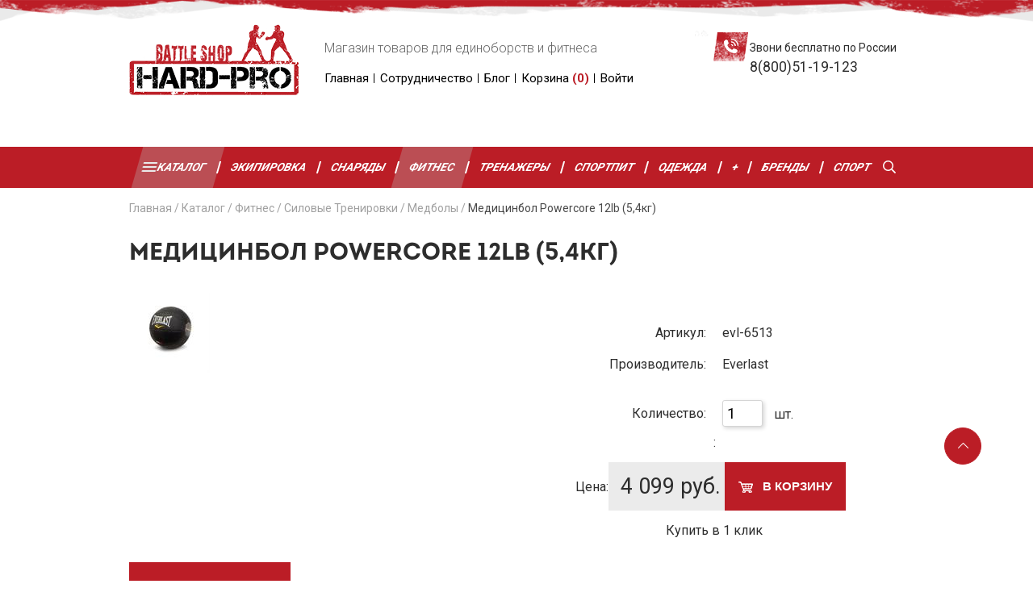

--- FILE ---
content_type: text/html; charset=UTF-8
request_url: https://msk.hard-pro.ru/mediczinbol-powercore-12lb-(5,4kg).html
body_size: 17927
content:
<!DOCTYPE html>
<html lang="ru">
        <head>
                                            
        <title>Медицинбол Powercore 12lb (5,4кг) :: HARD-PRO</title>
        <base href="https://msk.hard-pro.ru/" />
        <meta charset="UTF-8" />
        <meta http-equiv="X-UA-Compatible" content="IE=edge">
        <meta name="viewport" content="width=device-width, initial-scale=1, maximum-scale=1" />
        <meta name="robots" content="index, follow">
                                                                                                     
                
        <meta name="description" content="Магазин предлагает широкий выбор  Медицинбол Powercore 12lb (5,4кг) в  с доставкой по России!" />
        <meta name="keywords" content= "Купить  Медицинбол Powercore 12lb (5,4кг) в !" />
                <meta name='yandex-verification' content='ee92f53311b4236a' />        <meta name='google-site-verification' content='RZuSmsIW-52dVPPMpbSRrCdJVRUKE33msWi3I43i2wY' />        
        <link rel="canonical" href=" https://msk.hard-pro.ru/mediczinbol-powercore-12lb-(5,4kg).html " />
        <link rel="shortcut icon" href="/assets/images/favicon.png">
        
        <meta property="og:locale" content="ru_RU" />
        <meta property="og:type" content=" website " />
        <meta property="og:image" content="https://msk.hard-pro.ru/assets/cache_image/products/1665/c6b7a6c2db861b8acf60224f8fcb9455_400x280_b0d.jpeg" />
        <meta property="og:title" content="Медицинбол Powercore 12lb (5,4кг) :: HARD-PRO" />
        <meta property="og:description" content="Магазин предлагает широкий выбор  Медицинбол Powercore 12lb (5,4кг) в  с доставкой по России!">
        <meta property="og:url" content="https://msk.hard-pro.ru/mediczinbol-powercore-12lb-(5,4kg).html" />
        <meta property="og:site_name" content="HARD-PRO" />
        <meta name="twitter:card" content="summary" />
        <meta name="twitter:description" content="Магазин предлагает широкий выбор  Медицинбол Powercore 12lb (5,4кг) в  с доставкой по России!">
        <meta name="twitter:title" content="Медицинбол Powercore 12lb (5,4кг) :: HARD-PRO" />
        
        <link rel="preconnect" href="//api-maps.yandex.ru">
        <link rel="dns-prefetch" href="//api-maps.yandex.ru">
        
        <link href="https://fonts.googleapis.com/css2?family=Roboto:ital,wght@0,300;0,400;0,700;1,400;1,700&display=swap" rel="stylesheet">
        
        <link rel="stylesheet" type="text/css" href="assets/css/fonts.css">
        <link rel="stylesheet" type="text/css" href="assets/css/flex.css">
        <link rel="stylesheet" type="text/css" href="assets/lib/slick/slick.css">
        <link rel="stylesheet" type="text/css" href="assets/lib/slick/slick-theme.css">
        <link rel="stylesheet" type="text/css" href="assets/lib/fancybox/jquery.fancybox.min.css">

        <link rel="stylesheet" type="text/css" href="assets/css/style.css?v=05032023094123">
        <link rel="stylesheet" type="text/css" href="assets/css/content.css?v=03062020115511">
		<link rel="stylesheet" type="text/css" href="assets/css/mobile.css?v=29082020173535">
       
        <script src="assets/lib/jquery.min.js"></script>
          <!-- Global site tag (gtag.js) - Google Analytics -->
<script async src="https://www.googletagmanager.com/gtag/js?id=UA-134368733-1"></script>
<script>
  window.dataLayer = window.dataLayer || [];
  function gtag(){ dataLayer.push(arguments);}
  gtag('js', new Date());
  gtag('config', 'UA-134368733-1');
</script>

<!-- Yandex.Metrika counter --> <script type="text/javascript" > (function(m,e,t,r,i,k,a){ m[i]=m[i]||function(){ (m[i].a=m[i].a||[]).push(arguments)}; m[i].l=1*new Date();k=e.createElement(t),a=e.getElementsByTagName(t)[0],k.async=1,k.src=r,a.parentNode.insertBefore(k,a)}) (window, document, "script", "https://mc.yandex.ru/metrika/tag.js", "ym"); ym(46195416, "init", { clickmap:true, trackLinks:true, accurateTrackBounce:true, webvisor:true, ecommerce:"dataLayer" }); </script> <noscript><div><img src="https://mc.yandex.ru/watch/46195416" style="position:absolute; left:-9999px;" alt="" /></div></noscript> <!-- /Yandex.Metrika counter -->	<!-- HTML5 shim, for IE6-8 support of HTML5 elements -->
    <!--[if lt IE 9]>
		  <script src="http://html5shim.googlecode.com/svn/trunk/html5.js"></script>
	<![endif]-->
    <link rel="stylesheet" href="/assets/components/minishop2/css/web/default.css?v=d62e73368c" type="text/css" />
<script type="text/javascript">miniShop2Config = {"cssUrl":"\/assets\/components\/minishop2\/css\/web\/","jsUrl":"\/assets\/components\/minishop2\/js\/web\/","actionUrl":"\/assets\/components\/minishop2\/action.php","ctx":"web","close_all_message":"\u0437\u0430\u043a\u0440\u044b\u0442\u044c \u0432\u0441\u0435","price_format":[2,"."," "],"price_format_no_zeros":true,"weight_format":[3,"."," "],"weight_format_no_zeros":true};</script>
<link rel="stylesheet" href="/assets/components/msearch2/css/web/default.css" type="text/css" />

	<script type="text/javascript">
		if (typeof mse2Config == "undefined") {mse2Config = {"cssUrl":"\/assets\/components\/msearch2\/css\/web\/","jsUrl":"\/assets\/components\/msearch2\/js\/web\/","actionUrl":"\/assets\/components\/msearch2\/action.php"};}
		if (typeof mse2FormConfig == "undefined") {mse2FormConfig = {};}
		mse2FormConfig["7db8e8105cbb07b7dadd8d26c00134561485b0d9"] = {"autocomplete":"results","queryVar":"query","minQuery":3,"pageId":5};
	</script>
<link rel="stylesheet" href="/assets/components/msoptionsprice/css/web/default.css?v=2385a7bc" type="text/css" />
<script type="text/javascript">msOptionsPriceConfig={"assetsBaseUrl":"\/assets\/","assetsUrl":"\/assets\/components\/msoptionsprice\/","actionUrl":"\/assets\/components\/msoptionsprice\/action.php","allow_zero_cost":false,"allow_zero_old_cost":true,"allow_zero_mass":false,"allow_zero_article":false,"allow_zero_count":true,"allow_remains":true,"miniShop2":{"version":"2.5.0-pl"},"ctx":"web","version":"2.5.22-beta"};</script>
<link rel="stylesheet" href="/assets/components/msoneclick/css/web/default.css?v=117ddc6f" type="text/css" />
<script type="text/javascript">
		msOneClick = {};
		msOneClickConfig = {"assetsUrl":"\/assets\/components\/msoneclick\/","cssUrl":"\/assets\/components\/msoneclick\/css\/","jsUrl":"\/assets\/components\/msoneclick\/js\/","imagesUrl":"\/assets\/components\/msoneclick\/images\/","connectorUrl":"\/assets\/components\/msoneclick\/connector.php","actionUrl":"\/assets\/components\/msoneclick\/action.php","corePath":"\/home\/httpd\/vhosts\/hard-pro.ru\/httpdocs\/core\/components\/msoneclick\/","controllersPath":"\/home\/httpd\/vhosts\/hard-pro.ru\/httpdocs\/core\/components\/msoneclick\/controllers\/","modelPath":"\/home\/httpd\/vhosts\/hard-pro.ru\/httpdocs\/core\/components\/msoneclick\/model\/","chunksPath":"\/home\/httpd\/vhosts\/hard-pro.ru\/httpdocs\/core\/components\/msoneclick\/elements\/chunks\/","templatesPath":"\/home\/httpd\/vhosts\/hard-pro.ru\/httpdocs\/core\/components\/msoneclick\/elements\/templates\/","chunkSuffix":".chunk.tpl","snippetsPath":"\/home\/httpd\/vhosts\/hard-pro.ru\/httpdocs\/core\/components\/msoneclick\/elements\/snippets\/","processorsPath":"\/home\/httpd\/vhosts\/hard-pro.ru\/httpdocs\/core\/components\/msoneclick\/processors\/","captchaPath":"\/assets\/components\/msoneclick\/captcha\/image.php","base64_encode":false,"selector":"oneClick","tplBtn":"@FILE chunks\/tpl\/oneclick\/msOneclickBtn.tpl","tplModal":"@FILE chunks\/tpl\/oneclick\/msOneclickModal.tpl","tplForm":"@FILE chunks\/tpl\/oneclick\/msOneclickForm.tpl","tplSendSuccess":"@FILE chunks\/tpl\/oneclick\/msOneClickSend.tpl","tplMAILmessage":"tpl.msoneclick.email.message","method":"MS","default_images":"\/assets\/components\/minishop2\/img\/web\/ms2_small.png","field_required_class":"msoc_field__required","email_method_mail":"","returnForm":false,"enable_captcha":false,"prefix_enabled":false,"ctx":"web","pageId":1665,"close_all_message":"\u0417\u0430\u043a\u0440\u044b\u0442\u044c \u0441\u043e\u043e\u0431\u0449\u0435\u043d\u0438\u0435","framework":"default","mask_phone":true,"mask_phone_format":"+9 (999) 999-9999","copy_count":true};

</script>
<link rel="stylesheet" href="/assets/components/ajaxform/css/default.css" type="text/css" />
</head>
    <body>
        
        <header>
            <div class="header_wr" id="header">
                <div class="container">
                  <div class="header">
                      <div class="d-flex">
                          <div class="logo-wr">
                                                            <a href="/" class="logo"><img src="/assets/images/logo.png" alt="logo" /></a>
                                                        <div class="city relative pt-1 text-center">
                                <button class="btn-link city_btn"></button>
                                <!--noindex-->
<ul class="select-city">
            <li class="sd-city-item">
                            <a href="////hard-pro.ru/mediczinbol-powercore-12lb-(5,4kg).html" rel="nofollow" class="">Севастополь</a>
                    </li>
            <li class="sd-city-item">
                            <a href="////simf.hard-pro.ru/mediczinbol-powercore-12lb-(5,4kg).html" rel="nofollow" class="">Симферополь</a>
                    </li>
    </ul>
<!--/noindex-->                            </div>
                          </div>
                          <div class="center_header">
                            <div class="performance">
                                <p>Магазин товаров для единоборств и фитнеса</p>
                                <p><span></span></p>
                                <div class="small bold black pt-1"></div>
                            </div>
                            <ul class="user_nav">
						    							                                <li>
                                                                  <a href="/">Главная</a>
                                                              </li>
							                                <li>
                                                                  <a href="sotrudnichestvo.html">Сотрудничество</a>
                                                              </li>
							                                <li>
                                                                  <a href="blog/">Блог</a>
                                                              </li>
							                                        <li><a href="mediczinbol-powercore-12lb-(5,4kg).html#cart">Корзина <span>(<span class="ms2_total_count">0</span>)</span></a></li>
                                  <li><a href="#">Войти</a></li>
                            </ul>
                          </div>
                          <div  class="right_header relative">
                            <p> 
                              <span class="font-small">Звони бесплатно по России</span>
                              <br><span class="small"><a href="tel:+78005119123">8(800)51-19-123</a></span><br> 
                              <span class="small"><a href="tel:+79780345404"></a></span><br><span class="font-small"> </span> <br>
                              
                           </p>            
                          </div>
                      </div>
                  </div>
                </div>
            </div>
            <nav>
                 <div class="wrap_nav bg-red">
                    <div class="container">
                        <div id="mainmenu" class="nav px-1">
                            <div class="navbar-header">
        					  <button type="button" class="navbar-toggle">
        					  	<span class="icon-bar"></span>
        						<span class="icon-bar"></span>
        						<span class="icon-bar"></span>
        					  </button>		  
        					</div>
                            <ul class="menu d-flex justify-content-between align-items-center">
        						<li  class="first level1 drop-menu active"><a href="catalog/">Каталог</a><ul class="sub-menu"><li class="go-back"><span>Назад</span></li><li  class="first level2 drop-menu">
        														<a href="ekipirovka-dlya-edinoborstv/"><img src="/assets/images/nav/li.png" alt="ekipirovka-dlya-edinoborstv">Экипировка для единоборств</a>
        														<b class="next-menu"></b>
        														<ul class="sub-menu"><li class="go-back"><span>Назад</span></li><li  class="first level3 drop-menu">
        														<a href="perchatki/"><img src="/assets/images/nav/li.png" alt="perchatki">Перчатки</a>
        														<b class="next-menu"></b>
        														<ul class="sub-menu"><li class="go-back"><span>Назад</span></li><li  class="first level4">
        														<a href="bokserskie-perchatki/"><img src="/assets/images/nav/li.png" alt="bokserskie-perchatki">Перчатки Боксерские</a>
        														<b class="next-menu"></b>
        														        													</li><li  class="level4">
        														<a href="perchatki-kikboxing/"><img src="/assets/images/nav/taekvondo_perchatki.png" alt="perchatki-kikboxing">Перчатки для Кикбоксинга</a>
        														<b class="next-menu"></b>
        														        													</li><li  class="level4">
        														<a href="perchatki-rukopashnye/"><img src="/assets/images/nav/perchatki_rukopasniy.png" alt="perchatki-rukopashnye">Перчатки для Рукопашного боя</a>
        														<b class="next-menu"></b>
        														        													</li><li  class="level4">
        														<a href="mma-perchatki/"><img src="/assets/images/nav/mma_perchatki.png" alt="mma-perchatki">Перчатки для ММА</a>
        														<b class="next-menu"></b>
        														        													</li><li  class="level4">
        														<a href="kragi-arb/"><img src="/assets/images/nav/kragi-arb.png" alt="kragi-arb">Перчатки для АРБ</a>
        														<b class="next-menu"></b>
        														        													</li><li  class="level4">
        														<a href="perchatki-karate/"><img src="/assets/images/nav/karate-perchatki.png" alt="perchatki-karate">Перчатки для Карате</a>
        														<b class="next-menu"></b>
        														        													</li><li  class="level4">
        														<a href="perchatki-taekwondo/"><img src="/assets/images/nav/taekvondo_perchatki.png" alt="perchatki-taekwondo">Перчатки для Тхэквондо</a>
        														<b class="next-menu"></b>
        														        													</li><li  class="last level4">
        														<a href="snaradnie-perchatki/"><img src="/assets/images/nav/snaryadki.png" alt="snaradnie-perchatki">Перчатки Снарядные</a>
        														<b class="next-menu"></b>
        														        													</li></ul>        													</li><li  class="level3 drop-menu">
        														<a href="shlem/"><img src="/assets/images/nav/slem.png" alt="shlem">Шлем</a>
        														<b class="next-menu"></b>
        														<ul class="sub-menu"><li class="go-back"><span>Назад</span></li><li  class="first level4">
        														<a href="bokserskie-shlema/"><img src="/assets/images/nav/slem_boxerskiy.png" alt="bokserskie-shlema">Шлем Боксерский открытый</a>
        														<b class="next-menu"></b>
        														        													</li><li  class="level4">
        														<a href="trenirovochnye-shlema/"><img src="/assets/images/nav/slem.png" alt="trenirovochnye-shlema">Шлем Тренировочный</a>
        														<b class="next-menu"></b>
        														        													</li><li  class="level4">
        														<a href="shlem-meksikanskogo-stilya/"><img src="/assets/images/nav/slem-mexicanskiy.png" alt="shlem-meksikanskogo-stilya">Шлем Мексиканского стиля</a>
        														<b class="next-menu"></b>
        														        													</li><li  class="level4">
        														<a href="shlem-s-bamperom/"><img src="/assets/images/nav/slem-s-bamperom.png" alt="shlem-s-bamperom">Шлем с Бампером</a>
        														<b class="next-menu"></b>
        														        													</li><li  class="level4">
        														<a href="shlema-zashchitnoj-maskoj/"><img src="/assets/images/nav/slem_maskoy.png" alt="shlema-zashchitnoj-maskoj">Шлем с Маской</a>
        														<b class="next-menu"></b>
        														        													</li><li  class="last level4">
        														<a href="shlem-dlya-txekvondo/"><img src="/assets/images/nav/slem-thekwondo.png" alt="shlem-dlya-txekvondo">Шлем для Тхэквондо</a>
        														<b class="next-menu"></b>
        														        													</li></ul>        													</li><li  class="level3 drop-menu">
        														<a href="zaschita-nog/"><img src="/assets/images/nav/zachita_nog.png" alt="zaschita-nog">Защита ног</a>
        														<b class="next-menu"></b>
        														<ul class="sub-menu"><li class="go-back"><span>Назад</span></li><li  class="first level4">
        														<a href="zashchita-goleni-i-stopy-chulok/"><img src="/assets/images/nav/taiskie_noski.png" alt="zashchita-goleni-i-stopy-chulok">Тайские носки (чулки)</a>
        														<b class="next-menu"></b>
        														        													</li><li  class="level4">
        														<a href="zaschita-golenostopa/"><img src="/assets/images/nav/golenostopa.png" alt="zaschita-golenostopa">Защита голени и стопы</a>
        														<b class="next-menu"></b>
        														        													</li><li  class="level4">
        														<a href="futy-i-zashchita-goleni/"><img src="/assets/images/nav/futi.png" alt="futy-i-zashchita-goleni">Футы и щитки</a>
        														<b class="next-menu"></b>
        														        													</li><li  class="last level4">
        														<a href="zashhita-stopyi-dlya-txekvondo/"><img src="/assets/images/nav/zackita-stopy-dlya-thekwondo.png" alt="zashhita-stopyi-dlya-txekvondo">Защита стопы для Тхэквондо</a>
        														<b class="next-menu"></b>
        														        													</li></ul>        													</li><li  class="level3 drop-menu">
        														<a href="forma/"><img src="/assets/images/nav/forma-mma.png" alt="forma">Форма</a>
        														<b class="next-menu"></b>
        														<ul class="sub-menu"><li class="go-back"><span>Назад</span></li><li  class="first level4 drop-menu">
        														<a href="forma-mma/"><img src="/assets/images/nav/forma-mma.png" alt="forma-mma">Форма MMA</a>
        														<b class="next-menu"></b>
        														<ul class="sub-menu"><li class="go-back"><span>Назад</span></li><li  class="first level5">
        														<a href="komplektyi-kompressionnogo-termobelya/"><img src="/assets/images/nav/forma-mma.png" alt="komplektyi-kompressionnogo-termobelya">Комплекты компрессионного термобелья</a>
        														<b class="next-menu"></b>
        														        													</li><li  class="level5">
        														<a href="rashgardyi-dlya-mma/"><img src="/assets/images/nav/rashard.png" alt="rashgardyi-dlya-mma">Рашгарды MMA</a>
        														<b class="next-menu"></b>
        														        													</li><li  class="level5">
        														<a href="mma-shorty/"><img src="/assets/images/nav/shorty-mma.png" alt="mma-shorty">Шорты MMA</a>
        														<b class="next-menu"></b>
        														        													</li><li  class="last level5">
        														<a href="shtanyi-dlya-mma/"><img src="/assets/images/nav/comresionie-stany.png" alt="shtanyi-dlya-mma">Штаны для MMA</a>
        														<b class="next-menu"></b>
        														        													</li></ul>        													</li><li  class="level4 drop-menu">
        														<a href="forma-dlya-borbyi/"><img src="/assets/images/nav/borcovsloye-triko.png" alt="forma-dlya-borbyi">Форма для борьбы</a>
        														<b class="next-menu"></b>
        														<ul class="sub-menu"><li class="go-back"><span>Назад</span></li><li  class="first level5">
        														<a href="triko/"><img src="/assets/images/nav/borcovsloye-triko.png" alt="triko">Трико борцовское</a>
        														<b class="next-menu"></b>
        														        													</li></ul>        													</li><li  class="level4 drop-menu">
        														<a href="forma-dlya-kikboksinga/"><img src="/assets/images/nav/boxerskaya-forma.png" alt="forma-dlya-kikboksinga">Форма для Кикбоксинга</a>
        														<b class="next-menu"></b>
        														<ul class="sub-menu"><li class="go-back"><span>Назад</span></li><li  class="first level5">
        														<a href="shtany-kikboksing/"><img src="/assets/images/nav/stany-kikboxing.png" alt="shtany_kikboksing">Штаны Кикбоксинг</a>
        														<b class="next-menu"></b>
        														        													</li></ul>        													</li><li  class="last level4 drop-menu">
        														<a href="bokserskaya-forma/"><img src="/assets/images/nav/boxerskaya-forma.png" alt="bokserskaya-forma">Форма для бокса</a>
        														<b class="next-menu"></b>
        														<ul class="sub-menu"><li class="go-back"><span>Назад</span></li><li  class="first level5">
        														<a href="majki-bokserskie/"><img src="/assets/images/nav/maikybox.png" alt="majki-bokserskie">Майки Боксерские</a>
        														<b class="next-menu"></b>
        														        													</li><li  class="level5">
        														<a href="boxing-shorty/"><img src="/assets/images/nav/boxerskye-shorty.png" alt="boxing-shorty">Шорты Боксерские</a>
        														<b class="next-menu"></b>
        														        													</li><li  class="last level5">
        														<a href="tayskie-shorty/"><img src="/assets/images/nav/shorty-tayskiy-box.png" alt="tayskie-shorty">Шорты Тайские</a>
        														<b class="next-menu"></b>
        														        													</li></ul>        													</li></ul>        													</li><li  class="level3 drop-menu">
        														<a href="kimono/"><img src="/assets/images/nav/kimono.png" alt="kimono">Кимоно</a>
        														<b class="next-menu"></b>
        														<ul class="sub-menu"><li class="go-back"><span>Назад</span></li><li  class="first level4">
        														<a href="kimono-judo/"><img src="/assets/images/nav/kimono-dzudo.png" alt="kimono-judo">Кимоно для Дзюдо</a>
        														<b class="next-menu"></b>
        														        													</li><li  class="level4">
        														<a href="kimono-sambo/"><img src="/assets/images/nav/kimono-sambo.png" alt="kimono-sambo">Кимоно для Самбо</a>
        														<b class="next-menu"></b>
        														        													</li><li  class="level4">
        														<a href="kimono-karate/"><img src="/assets/images/nav/kimono-karate.png" alt="kimono-karate">Кимоно для Карате</a>
        														<b class="next-menu"></b>
        														        													</li><li  class="level4">
        														<a href="kimono-rukopashnyj/"><img src="/assets/images/nav/kimono-aikido.png" alt="kimono-rukopashnyj">Кимоно Рукопашный Бой</a>
        														<b class="next-menu"></b>
        														        													</li><li  class="level4">
        														<a href="kimono-dlya-txekvondo/"><img src="/assets/images/nav/kimono-taekwondo.png" alt="kimono-dlya-txekvondo">Кимоно для Тхэквондо</a>
        														<b class="next-menu"></b>
        														        													</li><li  class="level4">
        														<a href="kimono-gi-bjj/"><img src="/assets/images/nav/bjj-gi.png" alt="kimono-gi-bjj">Кимоно для Джиу Джитсу</a>
        														<b class="next-menu"></b>
        														        													</li><li  class="level4">
        														<a href="kimono-aikido/"><img src="/assets/images/nav/kimono-aikido.png" alt="kimono-aikido">Кимоно для Айкидо</a>
        														<b class="next-menu"></b>
        														        													</li><li  class="level4">
        														<a href="kimono-dlya-kudo/"><img src="/assets/images/nav/kimono-karate.png" alt="kimono-dlya-kudo">Кимоно для Кудо</a>
        														<b class="next-menu"></b>
        														        													</li><li  class="last level4">
        														<a href="poyas-dlya-edinoborstv/"><img src="/assets/images/kimono/poyas-dlya-edinoborstv/poyas.png" alt="poyas-dlya-edinoborstv">Пояс для единоборств</a>
        														<b class="next-menu"></b>
        														        													</li></ul>        													</li><li  class="level3 drop-menu">
        														<a href="obuv-dlya-edinoborstv/"><img src="/assets/images/nav/borcovki.png" alt="obuv-dlya-edinoborstv">Обувь</a>
        														<b class="next-menu"></b>
        														<ul class="sub-menu"><li class="go-back"><span>Назад</span></li><li  class="first level4">
        														<a href="bokserki/"><img src="/assets/images/nav/boxerki.png" alt="bokserki">Боксерки</a>
        														<b class="next-menu"></b>
        														        													</li><li  class="level4">
        														<a href="borcovki/"><img src="/assets/images/nav/borcovki.png" alt="borcovki">Борцовки</a>
        														<b class="next-menu"></b>
        														        													</li><li  class="last level4">
        														<a href="stepki/"><img src="/assets/images/obuv-dlya-edinoborstv/stepki/stepki.png" alt="stepki">Степки</a>
        														<b class="next-menu"></b>
        														        													</li></ul>        													</li><li  class="level3">
        														<a href="zashchitnyj-zhilet/"><img src="/assets/images/nav/jilet.png" alt="zashchitnyj-zhilet">Жилет</a>
        														<b class="next-menu"></b>
        														        													</li><li  class="level3 drop-menu">
        														<a href="zashhita-tela/"><img src="/assets/images/nav/support-loktya.png" alt="zashhita-tela">Защита тела</a>
        														<b class="next-menu"></b>
        														<ul class="sub-menu"><li class="go-back"><span>Назад</span></li><li  class="first level4">
        														<a href="bandazh/"><img src="/assets/images/nav/bandaj.png" alt="bandazh">Защита паха</a>
        														<b class="next-menu"></b>
        														        													</li><li  class="level4">
        														<a href="zashchita-grudi/"><img src="/assets/images/nav/zashita-grudi.png" alt="zashchita-grudi">Защита Груди Женская</a>
        														<b class="next-menu"></b>
        														        													</li><li  class="level4">
        														<a href="nalokotniki/"><img src="/assets/images/nav/zachita-loktey.png" alt="nalokotniki">Налокотники</a>
        														<b class="next-menu"></b>
        														        													</li><li  class="level4">
        														<a href="zashchita-predplechya/"><img src="/assets/images/zashhita-tela/zashchita-predplechya/zaschita-prenplechya.png" alt="zashchita-predplechya">Защита предплечья</a>
        														<b class="next-menu"></b>
        														        													</li><li  class="last level4">
        														<a href="zashhita-kolena/"><img src="/assets/images/zashhita-tela/zashhita-kolena/zascita-kolena.png" alt="zashhita-kolena">Защита колена</a>
        														<b class="next-menu"></b>
        														        													</li></ul>        													</li><li  class="level3">
        														<a href="kapi/"><img src="/assets/images/nav/kapa.png" alt="kapi">Капы боксерские</a>
        														<b class="next-menu"></b>
        														        													</li><li  class="level3">
        														<a href="bint/"><img src="/assets/images/nav/bint.png" alt="bint">Бинты боксерские</a>
        														<b class="next-menu"></b>
        														        													</li><li  class="level3">
        														<a href="sumki/"><img src="/assets/images/nav/sumki-rukzaki.png" alt="sumki">Сумки</a>
        														<b class="next-menu"></b>
        														        													</li><li  class="last level3 drop-menu">
        														<a href="aksessuaryi/"><img src="/assets/images/ekipirovka-dlya-edinoborstv/aksessuaryi/suvenyry.png" alt="aksessuaryi">Аксессуары</a>
        														<b class="next-menu"></b>
        														<ul class="sub-menu"><li class="go-back"><span>Назад</span></li><li  class="first level4">
        														<a href="vendor/"><img src="/assets/images/aksessuaryi/vendor/suvenyry.png" alt="vendor">Сувениры</a>
        														<b class="next-menu"></b>
        														        													</li><li  class="level4">
        														<a href="nashivki/"><img src="/assets/images/aksessuaryi/nashivki/nashivky.png" alt="nashivki">Нашивки</a>
        														<b class="next-menu"></b>
        														        													</li><li  class="last level4">
        														<a href="sredstva-dlya-uxoda/"><img src="/assets/images/aksessuaryi/sredstva-dlya-uxoda/sredstva-dlya-uhoda.png" alt="sredstva-dlya-uxoda">Средства для ухода</a>
        														<b class="next-menu"></b>
        														        													</li></ul>        													</li></ul>        													</li><li  class="level2 drop-menu">
        														<a href="oborudovanie-dlya-zala-i-snaryadyi/"><img src="/assets/images/nav/meshok.png" alt="oborudovanie-dlya-zala-i-snaryadyi">Оборудование для зала и снаряды</a>
        														<b class="next-menu"></b>
        														<ul class="sub-menu"><li class="go-back"><span>Назад</span></li><li  class="first level3 drop-menu">
        														<a href="snaryadyi/"><img src="/assets/images/nav/lapy.png" alt="snaryadyi">Снаряды</a>
        														<b class="next-menu"></b>
        														<ul class="sub-menu"><li class="go-back"><span>Назад</span></li><li  class="first level4">
        														<a href="lapy/"><img src="/assets/images/nav/lapy.png" alt="lapy">Лапы</a>
        														<b class="next-menu"></b>
        														        													</li><li  class="level4">
        														<a href="makivara/"><img src="/assets/images/nav/malivara.png" alt="makivara">Макивары</a>
        														<b class="next-menu"></b>
        														        													</li><li  class="level4">
        														<a href="raketki/"><img src="/assets/images/nav/raketka.png" alt="raketki">Ракетки</a>
        														<b class="next-menu"></b>
        														        													</li><li  class="level4">
        														<a href="poyas-trenerskij/"><img src="/assets/images/nav/trenerskiy-poyas.png" alt="poyas-trenerskij">Пояс тренерский</a>
        														<b class="next-menu"></b>
        														        													</li><li  class="level4 drop-menu">
        														<a href="espanderyi/"><img src="/assets/images/nav/boevoj-myath.png" alt="espanderyi">Эспандеры</a>
        														<b class="next-menu"></b>
        														<ul class="sub-menu"><li class="go-back"><span>Назад</span></li><li  class="first level5">
        														<a href="boevoj-myach/"><img src="/assets/images/nav/boevoj-myath.png" alt="boevoj-myach">Боевой мяч</a>
        														<b class="next-menu"></b>
        														        													</li><li  class="last level5">
        														<a href="espandery-boxera/"><img src="/assets/images/nav/esp-boxera-plovcha.png" alt="espandery-boxera">Эспандеры Боксера</a>
        														<b class="next-menu"></b>
        														        													</li></ul>        													</li><li  class="level4">
        														<a href="trenerskie-palki/"><img src="/assets/images/nav/trenersye-palki.png" alt="trenerskie-palki">Тренерские палки</a>
        														<b class="next-menu"></b>
        														        													</li><li  class="last level4">
        														<a href="nunchaki/"><img src="/assets/images/snaryadyi/nunchaki/nunchaki.png" alt="nunchaki">Нунчаки и тренировочное оружие</a>
        														<b class="next-menu"></b>
        														        													</li></ul>        													</li><li  class="last level3 drop-menu">
        														<a href="oborudovanie-dlya-zalov/"><img src="/assets/images/nav/meshok.png" alt="oborudovanie-dlya-zalov">Оборудование для залов</a>
        														<b class="next-menu"></b>
        														<ul class="sub-menu"><li class="go-back"><span>Назад</span></li><li  class="first level4 drop-menu">
        														<a href="meshki-bokserskie/"><img src="/assets/images/nav/meshok.png" alt="meshki-bokserskie">Мешки для бокса</a>
        														<b class="next-menu"></b>
        														<ul class="sub-menu"><li class="go-back"><span>Назад</span></li><li  class="first level5">
        														<a href="meshki-dlya-boksa-(gorizontalnyij)/"><img src="/assets/images/meshki-bokserskie/meshki-dlya-boksa-gorizontalnyij/gorizontalniy.png" alt="meshki-dlya-boksa-(gorizontalnyij)">Мешки для бокса (Горизонтальный)</a>
        														<b class="next-menu"></b>
        														        													</li><li  class="level5">
        														<a href="meshki-bokserskie-cilinder/"><img src="/assets/images/nav/meshok-chilindricheskiy.png" alt="meshki-bokserskie-cilinder">Мешки для бокса (Цилиндр)</a>
        														<b class="next-menu"></b>
        														        													</li><li  class="level5">
        														<a href="meshki-bokserskie-konus/"><img src="/assets/images/nav/meshok-konus.png" alt="meshki-bokserskie-konus">Мешки для бокса (Конус)</a>
        														<b class="next-menu"></b>
        														        													</li><li  class="level5">
        														<a href="meshki-bokserskie-gilza/"><img src="/assets/images/nav/meshok-gilza.png" alt="meshki-bokserskie-gilza">Мешки для бокса (Гильза)</a>
        														<b class="next-menu"></b>
        														        													</li><li  class="level5">
        														<a href="meshki-bokserskie-siluat/"><img src="/assets/images/nav/meshok-siluet.png" alt="meshki-bokserskie-siluat">Мешки для бокса (Силуэт)</a>
        														<b class="next-menu"></b>
        														        													</li><li  class="level5">
        														<a href="meshki-bokserskie-kaply/"><img src="/assets/images/nav/meshok-kaplya.png" alt="meshki-bokserskie-kaply">Мешки для бокса (Капля)</a>
        														<b class="next-menu"></b>
        														        													</li><li  class="level5">
        														<a href="vodonalivnyie-meshki/"><img src="/assets/images/nav/meshok-chilindricheskiy.png" alt="vodonalivnyie-meshki">Водоналивные мешки</a>
        														<b class="next-menu"></b>
        														        													</li><li  class="last level5">
        														<a href="kronshtejnyi-dlya-bokserskix-meshkov/"><img src="/assets/images/nav/kronstein.png" alt="kronshtejnyi-dlya-bokserskix-meshkov">Кронштейны для боксерских мешков</a>
        														<b class="next-menu"></b>
        														        													</li></ul>        													</li><li  class="level4">
        														<a href="boxerskie-grushi/"><img src="/assets/images/nav/grusha.png" alt="boxerskie-grushi">Груши</a>
        														<b class="next-menu"></b>
        														        													</li><li  class="level4">
        														<a href="maneken/"><img src="/assets/images/nav/maneken.png" alt="maneken">Манекены</a>
        														<b class="next-menu"></b>
        														        													</li><li  class="level4">
        														<a href="nastennye-podushki/"><img src="/assets/images/nav/poduska-nastennaya.png" alt="nastennye-podushki">Настенные подушки</a>
        														<b class="next-menu"></b>
        														        													</li><li  class="level4 drop-menu">
        														<a href="tatami/"><img src="/assets/images/nav/budo-mat.png" alt="tatami">Напольные покрытие</a>
        														<b class="next-menu"></b>
        														<ul class="sub-menu"><li class="go-back"><span>Назад</span></li><li  class="first level5">
        														<a href="budomaty/"><img src="/assets/images/nav/budo-mat.png" alt="budomaty">Будо-Маты</a>
        														<b class="next-menu"></b>
        														        													</li><li  class="last level5">
        														<a href="tatami-maty/"><img src="/assets/images/nav/tatami.png" alt="tatami-maty">Покрытия: Татами и Маты</a>
        														<b class="next-menu"></b>
        														        													</li></ul>        													</li><li  class="last level4">
        														<a href="ringi/"><img src="/assets/images/nav/ringi.png" alt="ringi">Ринги</a>
        														<b class="next-menu"></b>
        														        													</li></ul>        													</li></ul>        													</li><li  class="level2 drop-menu active">
        														<a href="ekipirovka-dlya-fitnesa/"><img src="/assets/images/nav/gantelya.png" alt="ekipirovka-dlya-fitnesa">Экипировка для фитнеса</a>
        														<b class="next-menu"></b>
        														<ul class="sub-menu"><li class="go-back"><span>Назад</span></li><li  class="first level3 drop-menu">
        														<a href="klassicheskij-fitnes/"><img src="/assets/images/nav/gimnast-miach.png" alt="klassicheskij-fitnes">Классический Фитнес</a>
        														<b class="next-menu"></b>
        														<ul class="sub-menu"><li class="go-back"><span>Назад</span></li><li  class="first level4">
        														<a href="ganteli-dlya-fitnesa/"><img src="/assets/images/nav/gantelya.png" alt="ganteli-dlya-fitnesa">Гантели для Фитнеса</a>
        														<b class="next-menu"></b>
        														        													</li><li  class="level4">
        														<a href="kovriki/"><img src="/assets/images/nav/kovrik.png" alt="kovriki">Коврики</a>
        														<b class="next-menu"></b>
        														        													</li><li  class="level4">
        														<a href="gimnasticheskiye-myachi/"><img src="/assets/images/nav/gimnast-miach.png" alt="gimnasticheskiye-myachi">Гимнастические мячи</a>
        														<b class="next-menu"></b>
        														        													</li><li  class="level4">
        														<a href="ypori-dly-otjimaniy/"><img src="/assets/images/nav/upory-dla-otzhimaniy.png" alt="ypori-dly-otjimaniy">Упоры для отжиманий</a>
        														<b class="next-menu"></b>
        														        													</li><li  class="level4">
        														<a href="skakalky/"><img src="/assets/images/nav/skakalky.png" alt="skakalky">Скакалки</a>
        														<b class="next-menu"></b>
        														        													</li><li  class="level4">
        														<a href="rolik-dly-pressa/"><img src="/assets/images/nav/rolik-dlya-presa.png" alt="rolik-dly-pressa">Ролики для Пресса</a>
        														<b class="next-menu"></b>
        														        													</li><li  class="level4">
        														<a href="obruchi/"><img src="/assets/images/nav/obruch.png" alt="obruchi">Обручи</a>
        														<b class="next-menu"></b>
        														        													</li><li  class="level4">
        														<a href="perchatki-dlya-fitnesa/"><img src="/assets/images/nav/fitnes-perchatki.png" alt="perchatki-dlya-fitnesa">Перчатки для Фитнеса</a>
        														<b class="next-menu"></b>
        														        													</li><li  class="level4">
        														<a href="lestniza-koordin/"><img src="/assets/images/nav/lestnicha-cordiacionnaya.png" alt="lestniza-koordin">Лестницы координационные</a>
        														<b class="next-menu"></b>
        														        													</li><li  class="level4">
        														<a href="stepi/"><img src="/assets/images/nav/stepy.png" alt="stepi">Степы</a>
        														<b class="next-menu"></b>
        														        													</li><li  class="level4">
        														<a href="diski-zdoroviya/"><img src="/assets/images/nav/disk-zdorovya.png" alt="diski-zdoroviya">Диски здоровья</a>
        														<b class="next-menu"></b>
        														        													</li><li  class="level4">
        														<a href="slajderyi/"><img src="/assets/images/nav/slaidery.png" alt="slajderyi">Слайдеры</a>
        														<b class="next-menu"></b>
        														        													</li><li  class="level4">
        														<a href="petli-dlya-podvesnogo-treninga/"><img src="/assets/images/klassicheskij-fitnes/petli-dlya-podvesnogo-treninga/petly-dlya-podvesnogo-treninga.png" alt="petli-dlya-podvesnogo-treninga">Петли для подвесного тренинга</a>
        														<b class="next-menu"></b>
        														        													</li><li  class="level4">
        														<a href="vesyi/"><img src="/assets/images/nav/vesy.png" alt="vesyi">Весы</a>
        														<b class="next-menu"></b>
        														        													</li><li  class="level4">
        														<a href="trenirovochnyie-maski/"><img src="/assets/images/klassicheskij-fitnes/trenirovochnyie-maski/maska-trenirovochnaya.png" alt="trenirovochnyie-maski">Тренировочные маски</a>
        														<b class="next-menu"></b>
        														        													</li><li  class="level4">
        														<a href="parashyutyi-dlya-bega/"><img src="/assets/images/nav/parashuty-dlya-bega.png" alt="parashyutyi-dlya-bega">Парашюты для бега</a>
        														<b class="next-menu"></b>
        														        													</li><li  class="level4">
        														<a href="magneziya/"><img src="/assets/images/nav/magneziya.png" alt="magneziya">Магнезия</a>
        														<b class="next-menu"></b>
        														        													</li><li  class="last level4">
        														<a href="kolcza-gimnasticheskie/"><img src="/assets/images/klassicheskij-fitnes/kolcza-gimnasticheskie/gimnasticheskiye-kolcha.png" alt="kolcza-gimnasticheskie">Кольца гимнастические</a>
        														<b class="next-menu"></b>
        														        													</li></ul>        													</li><li  class="level3 drop-menu active">
        														<a href="silovyie-trenirovki/"><img src="/assets/images/nav/gantelya.png" alt="silovyie-trenirovki">Силовые Тренировки</a>
        														<b class="next-menu"></b>
        														<ul class="sub-menu"><li class="go-back"><span>Назад</span></li><li  class="first level4">
        														<a href="gantelnyie-ryadyi/"><img src="/assets/images/nav/gantelya-razbornatya.png" alt="gantelnyie-ryadyi">Гантельные Ряды</a>
        														<b class="next-menu"></b>
        														        													</li><li  class="level4">
        														<a href="ganteli/"><img src="/assets/images/nav/gantelya.png" alt="ganteli">Гантели Литые</a>
        														<b class="next-menu"></b>
        														        													</li><li  class="level4">
        														<a href="ganteli-razbornye/"><img src="/assets/images/nav/gantelya-razbornatya.png" alt="ganteli-razbornye">Гантели Разборные</a>
        														<b class="next-menu"></b>
        														        													</li><li  class="level4">
        														<a href="giri/"><img src="/assets/images/nav/giry.png" alt="giri">Гири</a>
        														<b class="next-menu"></b>
        														        													</li><li  class="level4">
        														<a href="grify/"><img src="/assets/images/nav/grify.png" alt="grify">Грифы</a>
        														<b class="next-menu"></b>
        														        													</li><li  class="level4">
        														<a href="shtangi/"><img src="/assets/images/nav/stanga.png" alt="shtangi">Штанги</a>
        														<b class="next-menu"></b>
        														        													</li><li  class="level4">
        														<a href="bliny/"><img src="/assets/images/nav/bliny.png" alt="bliny">Блины и Диски</a>
        														<b class="next-menu"></b>
        														        													</li><li  class="level4">
        														<a href="bodybary/"><img src="/assets/images/nav/bodibar.png" alt="bodybary">Бодибары</a>
        														<b class="next-menu"></b>
        														        													</li><li  class="level4 active">
        														<a href="medboly/"><img src="/assets/images/nav/medbol.png" alt="medboly">Медболы</a>
        														<b class="next-menu"></b>
        														        													</li><li  class="last level4">
        														<a href="utyazheliteli/"><img src="/assets/images/nav/utyazeliteli.png" alt="utyazheliteli">Утяжелители</a>
        														<b class="next-menu"></b>
        														        													</li></ul>        													</li><li  class="level3 drop-menu">
        														<a href="espandery/"><img src="/assets/images/nav/espander.png" alt="espandery">Эспандеры</a>
        														<b class="next-menu"></b>
        														<ul class="sub-menu"><li class="go-back"><span>Назад</span></li><li  class="first level4">
        														<a href="espandery-lentocnie/"><img src="/assets/images/nav/espander.png" alt="espandery-lentocnie">Эспандеры Ленточные</a>
        														<b class="next-menu"></b>
        														        													</li><li  class="level4">
        														<a href="espandery-kystevie/"><img src="/assets/images/nav/esp-kistevoy.png" alt="espandery-kystevie">Эспандеры Кистевые</a>
        														<b class="next-menu"></b>
        														        													</li><li  class="level4">
        														<a href="espandery-plechevie/"><img src="/assets/images/nav/esp-plechevoy.png" alt="espandery-plechevie">Эспандеры Плечевые</a>
        														<b class="next-menu"></b>
        														        													</li><li  class="level4">
        														<a href="espandery-dly-nog/"><img src="/assets/images/nav/esp-dlya-nog.png" alt="espandery-dly-nog">Эспандеры для Ног</a>
        														<b class="next-menu"></b>
        														        													</li><li  class="level4">
        														<a href="espandery-dly-ryk/"><img src="/assets/images/nav/esp-dlya-ruk.png" alt="espandery-dly-ryk">Эспандеры для Рук</a>
        														<b class="next-menu"></b>
        														        													</li><li  class="level4">
        														<a href="espandery-yneversal/"><img src="/assets/images/nav/esp-unyversalniy.png" alt="espandery-yneversal">Эспандеры Универсальные</a>
        														<b class="next-menu"></b>
        														        													</li><li  class="last level4">
        														<a href="espandery-trubchatie/"><img src="/assets/images/nav/esp-trubchatiy.png" alt="espandery-trubchatie">Эспандеры Трубчатые</a>
        														<b class="next-menu"></b>
        														        													</li></ul>        													</li><li  class="level3 drop-menu">
        														<a href="tyazhelaya-atletika/"><img src="/assets/images/nav/atleticheskiy-poyas.png" alt="tyazhelaya-atletika">Тяжелая Атлетика</a>
        														<b class="next-menu"></b>
        														<ul class="sub-menu"><li class="go-back"><span>Назад</span></li><li  class="first level4">
        														<a href="atletic-remni/"><img src="/assets/images/nav/atleticheskie-remni.png" alt="atletic-remni">Атлетические ремни</a>
        														<b class="next-menu"></b>
        														        													</li><li  class="level4">
        														<a href="ypor-dly-lokty/"><img src="/assets/images/nav/upory-dlya-loktey.png" alt="ypor-dly-lokty">Упоры для локтей</a>
        														<b class="next-menu"></b>
        														        													</li><li  class="last level4">
        														<a href="atleticheskie-poyasa/"><img src="/assets/images/nav/atleticheskiy-poyas.png" alt="atleticheskie-poyasa">Атлетические пояса</a>
        														<b class="next-menu"></b>
        														        													</li></ul>        													</li><li  class="level3 drop-menu">
        														<a href="joga-pilates/"><img src="/assets/images/nav/bloki-dlya-yogi.png" alt="joga-pilates">Йога и Пилатес</a>
        														<b class="next-menu"></b>
        														<ul class="sub-menu"><li class="go-back"><span>Назад</span></li><li  class="first level4">
        														<a href="myachi-dlya-pilatesa/"><img src="/assets/images/nav/myach_dlya_pilatesa.png" alt="myachi-dlya-pilatesa">Мячи для пилатеса</a>
        														<b class="next-menu"></b>
        														        													</li><li  class="level4">
        														<a href="kolcza-dlya-pilatesa/"><img src="/assets/images/nav/kolcho_dlya_pilatesa.png" alt="kolcza-dlya-pilatesa">Кольца для пилатеса</a>
        														<b class="next-menu"></b>
        														        													</li><li  class="level4">
        														<a href="remeshki-dly-yogi/"><img src="/assets/images/nav/remen-dlya-yogi.png" alt="remeshki-dly-yogi">Ремни для Йоги</a>
        														<b class="next-menu"></b>
        														        													</li><li  class="level4">
        														<a href="bloki-dly-yogi/"><img src="/assets/images/nav/bloki-dlya-yogi.png" alt="bloki-dly-yogi">Блоки для Йоги</a>
        														<b class="next-menu"></b>
        														        													</li><li  class="last level4">
        														<a href="kovriki-dlya-jogi/"><img src="/assets/images/nav/kovrik.png" alt="kovriki-dlya-jogi">Коврики для Йоги</a>
        														<b class="next-menu"></b>
        														        													</li></ul>        													</li><li  class="level3 drop-menu">
        														<a href="poxudenie/"><img src="/assets/images/nav/poyas-dla-pohudeniya.png" alt="poxudenie">Похудение</a>
        														<b class="next-menu"></b>
        														<ul class="sub-menu"><li class="go-back"><span>Назад</span></li><li  class="first level4">
        														<a href="poyas-dlya-pohudeniya/"><img src="/assets/images/nav/poyas-dla-pohudeniya.png" alt="poyas-dlya-pohudeniya">Пояс для похудения</a>
        														<b class="next-menu"></b>
        														        													</li><li  class="last level4">
        														<a href="kostym-sauna/"><img src="/assets/images/nav/kostum-sauna.png" alt="kostym-sauna">Костюм-сауна</a>
        														<b class="next-menu"></b>
        														        													</li></ul>        													</li><li  class="level3 drop-menu">
        														<a href="massazheryi/"><img src="/assets/images/nav/chilindr-massagniy.png" alt="massazheryi">Массажеры</a>
        														<b class="next-menu"></b>
        														<ul class="sub-menu"><li class="go-back"><span>Назад</span></li><li  class="first level4">
        														<a href="massazhnyie-myachi/"><img src="/assets/images/klassicheskij-fitnes/miofasczialnyij-reliz/meofascialniy-relyz.png" alt="massazhnyie-myachi">Массажные мячи</a>
        														<b class="next-menu"></b>
        														        													</li><li  class="level4">
        														<a href="cilindry-massajni/"><img src="/assets/images/nav/chilindr-massagniy.png" alt="cilindry-massajni">Цилиндры Массажные</a>
        														<b class="next-menu"></b>
        														        													</li><li  class="level4">
        														<a href="massazhnyie-platformyi/"><img src="/assets/images/nav/massazhnaya-poduska.png" alt="massazhnyie-platformyi">Массажные платформы</a>
        														<b class="next-menu"></b>
        														        													</li><li  class="last level4">
        														<a href="elektricheskie-massazheryi/"><img src="/assets/images/massazheryi/elektricheskie-massazheryi/elektricheskiy-massager.png" alt="elektricheskie-massazheryi">Электрические массажеры</a>
        														<b class="next-menu"></b>
        														        													</li></ul>        													</li><li  class="level3 drop-menu">
        														<a href="supportyi-bintyi/"><img src="/assets/images/nav/support-golenostopa.png" alt="supportyi-bintyi">Суппорты и Бинты</a>
        														<b class="next-menu"></b>
        														<ul class="sub-menu"><li class="go-back"><span>Назад</span></li><li  class="first level4">
        														<a href="suporty-golenostopa/"><img src="/assets/images/nav/support-golenostopa.png" alt="suporty-golenostopa">Суппорты Голеностопа</a>
        														<b class="next-menu"></b>
        														        													</li><li  class="level4">
        														<a href="support-zapastya/"><img src="/assets/images/nav/support-kisty.png" alt="support-zapastya">Суппорт запястья</a>
        														<b class="next-menu"></b>
        														        													</li><li  class="level4">
        														<a href="support-loktya/"><img src="/assets/images/nav/support-loktya.png" alt="support-loktya">Суппорт локтя</a>
        														<b class="next-menu"></b>
        														        													</li><li  class="level4">
        														<a href="support-kolena/"><img src="/assets/images/nav/support-kolena.png" alt="support-kolena">Суппорт Колена</a>
        														<b class="next-menu"></b>
        														        													</li><li  class="last level4">
        														<a href="teypy/"><img src="/assets/images/nav/teip.png" alt="teypy">Тейпы</a>
        														<b class="next-menu"></b>
        														        													</li></ul>        													</li><li  class="level3">
        														<a href="skandinavskaya-khodba/"><img src="/assets/images/nav/palky-dlya-skandinavskoy.png" alt="skandinavskaya-khodba">Скандинавская Ходьба</a>
        														<b class="next-menu"></b>
        														        													</li><li  class="last level3">
        														<a href="podarochnyie-fitnes-naboryi/"><img src="/assets/images/nav/podarochniy-naor-dlya-fitnesa.png" alt="podarochnyie-fitnes-naboryi">Подарочные наборы</a>
        														<b class="next-menu"></b>
        														        													</li></ul>        													</li><li  class="level2 drop-menu">
        														<a href="trenazheryi-dlya-fitnesa/"><img src="/assets/images/nav/velotrenajer.png" alt="trenazheryi-dlya-fitnesa">Тренажеры для фитнеса</a>
        														<b class="next-menu"></b>
        														<ul class="sub-menu"><li class="go-back"><span>Назад</span></li><li  class="first level3 drop-menu">
        														<a href="silovyie-trenazheryi/"><img src="/assets/images/trenazheryi-dlya-fitnesa/silovyie-trenazheryi/gruzoblochniy.png" alt="silovyie-trenazheryi">Силовые тренажеры</a>
        														<b class="next-menu"></b>
        														<ul class="sub-menu"><li class="go-back"><span>Назад</span></li><li  class="first level4">
        														<a href="trenazheryi-nagruzhaemyie-diskami/"><img src="/assets/images/silovyie-trenazheryi/trenazheryi-nagruzhaemyie-diskami/bliny.png" alt="trenazheryi-nagruzhaemyie-diskami">Тренажеры нагружаемые дисками</a>
        														<b class="next-menu"></b>
        														        													</li><li  class="level4">
        														<a href="gruzoblochnyie/"><img src="/assets/images/silovyie-trenazheryi/gruzoblochnyie/gruzoblochniy.png" alt="gruzoblochnyie">Грузоблочные тренажеры</a>
        														<b class="next-menu"></b>
        														        													</li><li  class="last level4">
        														<a href="grebnyie-trenazheryi/"><img src="/assets/images/nav/grebnoy.png" alt="grebnyie-trenazheryi">Гребные тренажеры</a>
        														<b class="next-menu"></b>
        														        													</li></ul>        													</li><li  class="level3 drop-menu">
        														<a href="kardiotrenazheryi/"><img src="/assets/images/trenazheryi-dlya-fitnesa/kardiotrenazheryi/begovaya_dorojka.png" alt="kardiotrenazheryi">Кардиотренажеры</a>
        														<b class="next-menu"></b>
        														<ul class="sub-menu"><li class="go-back"><span>Назад</span></li><li  class="first level4">
        														<a href="begovye-dorozhki/"><img src="/assets/images/nav/begovaya_dorojka.png" alt="begovye-dorozhki">Беговые дорожки</a>
        														<b class="next-menu"></b>
        														        													</li><li  class="level4">
        														<a href="velotrenazher/"><img src="/assets/images/nav/velotrenajer.png" alt="velotrenazher">Велотренажеры</a>
        														<b class="next-menu"></b>
        														        													</li><li  class="level4">
        														<a href="ellipticheskie-trenazhery/"><img src="/assets/images/nav/elepticeskiy.png" alt="ellipticheskie-trenazhery">Эллиптические тренажеры</a>
        														<b class="next-menu"></b>
        														        													</li><li  class="last level4">
        														<a href="stepperyi/"><img src="/assets/images/nav/stepper.png" alt="stepperyi">Степперы (Тренажеры)</a>
        														<b class="next-menu"></b>
        														        													</li></ul>        													</li><li  class="level3">
        														<a href="trenazheryi-giperekstenzii/"><img src="/assets/images/trenazheryi-dlya-fitnesa/trenazheryi-giperekstenzii/giperekstenziya.png" alt="trenazheryi-giperekstenzii">Тренажеры Гиперэкстензии</a>
        														<b class="next-menu"></b>
        														        													</li><li  class="level3 drop-menu">
        														<a href="skami-pres/"><img src="/assets/images/nav/skami_pres.png" alt="skami-pres">Скамьи и Стойки</a>
        														<b class="next-menu"></b>
        														<ul class="sub-menu"><li class="go-back"><span>Назад</span></li><li  class="first level4">
        														<a href="rasgard-nalicii-magazine/">Стойки для Штанги</a>
        														<b class="next-menu"></b>
        														        													</li><li  class="level4">
        														<a href="skami-dlya-zhima/">Скамьи для Жима</a>
        														<b class="next-menu"></b>
        														        													</li><li  class="last level4">
        														<a href="lusdokan/">Скамьи для Пресса</a>
        														<b class="next-menu"></b>
        														        													</li></ul>        													</li><li  class="level3">
        														<a href="turniki/"><img src="/assets/images/nav/turnic.png" alt="turniki">Турники</a>
        														<b class="next-menu"></b>
        														        													</li><li  class="level3 drop-menu">
        														<a href="sportivnyie-stoyk/"><img src="/assets/images/trenazheryi-dlya-fitnesa/sportivnyie-stoyk/svedskaya-stenka.png" alt="sportivnyie-stoyk">Шведские стенки</a>
        														<b class="next-menu"></b>
        														<ul class="sub-menu"><li class="go-back"><span>Назад</span></li><li  class="first level4">
        														<a href="komplektuyushhie-dlya-shvedskix-stenok/">Комплектующие для Шведских стенок</a>
        														<b class="next-menu"></b>
        														        													</li></ul>        													</li><li  class="last level3">
        														<a href="kopiya-grebnyie-trenazheryi/"><img src="/assets/images/trenazheryi-dlya-fitnesa/kopiya-grebnyie-trenazheryi/armstol.png" alt="kopiya-grebnyie-trenazheryi">Столы для армрестлинга</a>
        														<b class="next-menu"></b>
        														        													</li></ul>        													</li><li  class="level2 drop-menu">
        														<a href="sportivnoe-pitanie/"><img src="/assets/images/nav/sportpit.png" alt="sportivnoe-pitanie">Спортивное питание</a>
        														<b class="next-menu"></b>
        														<ul class="sub-menu"><li class="go-back"><span>Назад</span></li><li  class="first level3">
        														<a href="sportivnoe-pitanie-protein/"><img src="/assets/images/nav/protein.png" alt="sportivnoe-pitanie-protein">Спортивное питание Протеин</a>
        														<b class="next-menu"></b>
        														        													</li><li  class="level3">
        														<a href="sportivnoe-pitanie-geyner/"><img src="/assets/images/nav/geiner.png" alt="sportivnoe-pitanie-geyner">Спортивное питание Гейнер</a>
        														<b class="next-menu"></b>
        														        													</li><li  class="level3">
        														<a href="sportivnoe-pitanie-bcaa/"><img src="/assets/images/nav/bcaa.png" alt="sportivnoe-pitanie-bcaa">Спортивное питание BCAA</a>
        														<b class="next-menu"></b>
        														        													</li><li  class="level3">
        														<a href="sportivnoe-pitanie-l-glutamin/"><img src="/assets/images/nav/glutamine.png" alt="sportivnoe-pitanie-l-glutamin">Спортивное питание L-Глутамин</a>
        														<b class="next-menu"></b>
        														        													</li><li  class="level3">
        														<a href="l-carnitine/"><img src="/assets/images/sportivnoe-pitanie/l-carnitine/l-carnitine.png" alt="l-carnitine">Спортивное питание L-Карнитин</a>
        														<b class="next-menu"></b>
        														        													</li><li  class="level3">
        														<a href="sportivnoe-pitanie-kreatin/"><img src="/assets/images/sportivnoe-pitanie/sportivnoe-pitanie-kreatin/Creatine.png" alt="sportivnoe-pitanie-kreatin">Спортивное питание Креатин</a>
        														<b class="next-menu"></b>
        														        													</li><li  class="last level3">
        														<a href="sportivnoe-pitanie-sheykeri/"><img src="/assets/images/nav/sheyker.png" alt="sportivnoe-pitanie-sheykeri">Спортивное питание Шейкеры</a>
        														<b class="next-menu"></b>
        														        													</li></ul>        													</li><li  class="level2 drop-menu">
        														<a href="sportivnaya-odezhda-i-obuv/"><img src="/assets/images/nav/krosovki.png" alt="sportivnaya-odezhda-i-obuv">Спортивная одежда и обувь</a>
        														<b class="next-menu"></b>
        														<ul class="sub-menu"><li class="go-back"><span>Назад</span></li><li  class="first level3 drop-menu">
        														<a href="odezhda/"><img src="/assets/images/nav/rashard-korotkiy.png" alt="odezhda">Одежда мужская</a>
        														<b class="next-menu"></b>
        														<ul class="sub-menu"><li class="go-back"><span>Назад</span></li><li  class="first level4 drop-menu">
        														<a href="rashgardy/"><img src="/assets/images/nav/rashard.png" alt="rashgardy">Рашгарды</a>
        														<b class="next-menu"></b>
        														<ul class="sub-menu"><li class="go-back"><span>Назад</span></li><li  class="first level5">
        														<a href="rashgard-dlinnyy-rukav/"><img src="/assets/images/nav/rashard.png" alt="rashgard-dlinnyy-rukav">Рашгард Длинный Рукав</a>
        														<b class="next-menu"></b>
        														        													</li><li  class="last level5">
        														<a href="rashgard-korotkiy-rukav/"><img src="/assets/images/nav/rashard-korotkiy.png" alt="rashgard-korotkiy-rukav">Рашгард Короткий Рукав</a>
        														<b class="next-menu"></b>
        														        													</li></ul>        													</li><li  class="level4">
        														<a href="tolstovki/"><img src="/assets/images/nav/tolstovka.png" alt="tolstovki">Толстовки</a>
        														<b class="next-menu"></b>
        														        													</li><li  class="level4">
        														<a href="futbolki/"><img src="/assets/images/nav/futbolka.png" alt="futbolki">Футболки</a>
        														<b class="next-menu"></b>
        														        													</li><li  class="level4 drop-menu">
        														<a href="shortyi/"><img src="/assets/images/nav/boxerskye-shorty.png" alt="shortyi">Шорты</a>
        														<b class="next-menu"></b>
        														<ul class="sub-menu"><li class="go-back"><span>Назад</span></li><li  class="first level5">
        														<a href="kompressionnye-shorty/"><img src="/assets/images/nav/shorty.png" alt="kompressionnye-shorty">Шорты Компрессионные</a>
        														<b class="next-menu"></b>
        														        													</li><li  class="last level5">
        														<a href="sportyvni-shorty/"><img src="/assets/images/nav/shorty-mma.png" alt="sportyvni-shorty">Шорты Спортивные</a>
        														<b class="next-menu"></b>
        														        													</li></ul>        													</li><li  class="level4 drop-menu">
        														<a href="shtanyi/"><img src="/assets/images/nav/comresionie-stany.png" alt="shtanyi">Штаны</a>
        														<b class="next-menu"></b>
        														<ul class="sub-menu"><li class="go-back"><span>Назад</span></li><li  class="first level5">
        														<a href="kompressionnye-shtany/"><img src="/assets/images/nav/comresionie-stany.png" alt="kompressionnye-shtany">Штаны Компрессионные</a>
        														<b class="next-menu"></b>
        														        													</li><li  class="last level5">
        														<a href="sportivnye-shtany/"><img src="/assets/images/shtanyi/sportivnye-shtany/sportivnye shtany.png" alt="sportivnye-shtany">Спортивные штаны</a>
        														<b class="next-menu"></b>
        														        													</li></ul>        													</li><li  class="last level4">
        														<a href="bejsbolki/"><img src="/assets/images/nav/beysbolki.png" alt="bejsbolki">Бейсболки</a>
        														<b class="next-menu"></b>
        														        													</li></ul>        													</li><li  class="level3 drop-menu">
        														<a href="odezhda-zhenskaya/"><img src="/assets/images/sportivnaya-odezhda-i-obuv/odezhda-zhenskaya/rashard-zhenskiy.png" alt="odezhda-zhenskaya">Одежда женская</a>
        														<b class="next-menu"></b>
        														<ul class="sub-menu"><li class="go-back"><span>Назад</span></li><li  class="first level4">
        														<a href="leginsyi-zhenskie/"><img src="/assets/images/nav/comresionie-stany.png" alt="leginsyi-zhenskie">Легинсы женские</a>
        														<b class="next-menu"></b>
        														        													</li><li  class="level4">
        														<a href="rashgardyi-zhenskie/"><img src="/assets/images/odezhda-zhenskaya/rashgardyi-zhenskie/rashard-zhenskiy.png" alt="rashgardyi-zhenskie">Рашгарды и топы женские</a>
        														<b class="next-menu"></b>
        														        													</li><li  class="last level4">
        														<a href="shortyi-zhenskie/"><img src="/assets/images/odezhda-zhenskaya/shortyi-zhenskie/shoty-zhenskye.png" alt="shortyi-zhenskie">Шорты женские</a>
        														<b class="next-menu"></b>
        														        													</li></ul>        													</li><li  class="last level3 drop-menu">
        														<a href="povsednevnaya-obuv/"><img src="/assets/images/nav/krosovki.png" alt="povsednevnaya-obuv">Повседневная обувь</a>
        														<b class="next-menu"></b>
        														<ul class="sub-menu"><li class="go-back"><span>Назад</span></li><li  class="first level4">
        														<a href="noski/"><img src="/assets/images/nav/nosky.png" alt="noski">Носки</a>
        														<b class="next-menu"></b>
        														        													</li><li  class="last level4">
        														<a href="krosovki/"><img src="/assets/images/nav/krosovki.png" alt="krosovki">Кроссовки</a>
        														<b class="next-menu"></b>
        														        													</li></ul>        													</li></ul>        													</li><li  class="level2 drop-menu">
        														<a href="drugie-napravleniya/"><img src="/assets/images/nav/voleybolniy-myach.png" alt="drugie-napravleniya">Другие направления</a>
        														<b class="next-menu"></b>
        														<ul class="sub-menu"><li class="go-back"><span>Назад</span></li><li  class="first level3 drop-menu">
        														<a href="myachi/"><img src="/assets/images/nav/futbolniy-myach.png" alt="myachi">Мячи</a>
        														<b class="next-menu"></b>
        														<ul class="sub-menu"><li class="go-back"><span>Назад</span></li><li  class="first level4">
        														<a href="futbolnyie-myachi/"><img src="/assets/images/nav/futbolniy-myach.png" alt="futbolnyie-myachi">Футбольные мячи</a>
        														<b class="next-menu"></b>
        														        													</li><li  class="level4">
        														<a href="volejbolnyie-myachi/"><img src="/assets/images/nav/voleybolniy-myach.png" alt="volejbolnyie-myachi">Волейбольные мячи</a>
        														<b class="next-menu"></b>
        														        													</li><li  class="last level4">
        														<a href="basketbolnyie-myachi/"><img src="/assets/images/nav/basketbolniy-myach.png" alt="basketbolnyie-myachi">Баскетбольные мячи</a>
        														<b class="next-menu"></b>
        														        													</li></ul>        													</li><li  class="level3">
        														<a href="nasosyi/"><img src="/assets/images/nav/nasosy.png" alt="nasosyi">Насосы</a>
        														<b class="next-menu"></b>
        														        													</li><li  class="level3">
        														<a href="medali/"><img src="/assets/images/nav/medaly.png" alt="medali">Медали</a>
        														<b class="next-menu"></b>
        														        													</li><li  class="last level3">
        														<a href="plavanie/"><img src="/assets/images/nav/ochki-dlya-plavaniya.png" alt="plavanie">Плавание</a>
        														<b class="next-menu"></b>
        														        													</li></ul>        													</li><li  class="level2 drop-menu">
        														<a href="brendyi/"><img src="/assets/images/nav/brend.png" alt="brendyi">Бренды</a>
        														<b class="next-menu"></b>
        														<ul class="sub-menu"><li class="go-back"><span>Назад</span></li><li  class="first level3">
        														<a href="ekipirovka-hard-pro/"><img src="/assets/images/nav/HARD-PRO.png" alt="ekipirovka-hard-pro">Экипировка HARD-PRO</a>
        														<b class="next-menu"></b>
        														        													</li><li  class="level3 drop-menu">
        														<a href="ehkipirovka-everlast/"><img src="/assets/images/nav/everlast.png" alt="ehkipirovka-everlast">Экипировка Everlast</a>
        														<b class="next-menu"></b>
        														<ul class="sub-menu"><li class="go-back"><span>Назад</span></li><li  class="first level4">
        														<a href="perchatki-everlast/">Перчатки Everlast</a>
        														<b class="next-menu"></b>
        														        													</li></ul>        													</li><li  class="level3 drop-menu">
        														<a href="ehkipirovka-reyvel/"><img src="/assets/images/nav/reyvel.png" alt="ehkipirovka-reyvel">Экипировка Reyvel</a>
        														<b class="next-menu"></b>
        														<ul class="sub-menu"><li class="go-back"><span>Назад</span></li><li  class="first level4">
        														<a href="perchatki-reyvel/"><img src="/assets/images/nav/reyvel.png" alt="perchatki-reyvel">Перчатки Reyvel</a>
        														<b class="next-menu"></b>
        														        													</li></ul>        													</li><li  class="level3 drop-menu">
        														<a href="ehkipirovka-clinch/"><img src="/assets/images/nav/clinch.png" alt="ehkipirovka-clinch">Экипировка Clinch</a>
        														<b class="next-menu"></b>
        														<ul class="sub-menu"><li class="go-back"><span>Назад</span></li><li  class="first level4">
        														<a href="perchatki-clinch/"><img src="/assets/images/nav/clinch.png" alt="perchatki-clinch">Перчатки Clinch</a>
        														<b class="next-menu"></b>
        														        													</li></ul>        													</li><li  class="level3 drop-menu">
        														<a href="ehkipirovka-green-hill/"><img src="/assets/images/nav/Green-Hill.png" alt="ehkipirovka-green-hill">Экипировка Green Hill</a>
        														<b class="next-menu"></b>
        														<ul class="sub-menu"><li class="go-back"><span>Назад</span></li><li  class="first level4">
        														<a href="perchatki-green-hill/"><img src="/assets/images/nav/Green-Hill.png" alt="perchatki-green-hill">Перчатки Green Hill</a>
        														<b class="next-menu"></b>
        														        													</li></ul>        													</li><li  class="level3">
        														<a href="fairtex/"><img src="/assets/images/nav/fairtex.png" alt="fairtex">Экипировка Fairtex</a>
        														<b class="next-menu"></b>
        														        													</li><li  class="level3 drop-menu">
        														<a href="ehkipirovka-twins/"><img src="/assets/images/nav/twins.png" alt="ehkipirovka-twins">Экипировка Twins Special</a>
        														<b class="next-menu"></b>
        														<ul class="sub-menu"><li class="go-back"><span>Назад</span></li><li  class="first level4">
        														<a href="perchatki-twins/"><img src="/assets/images/nav/twins.png" alt="perchatki-twins">Перчатки Тwins</a>
        														<b class="next-menu"></b>
        														        													</li></ul>        													</li><li  class="level3 drop-menu">
        														<a href="ehkipirovka-venum/"><img src="/assets/images/nav/venum.png" alt="ehkipirovka-venum">Экипировка Venum</a>
        														<b class="next-menu"></b>
        														<ul class="sub-menu"><li class="go-back"><span>Назад</span></li><li  class="first level4">
        														<a href="perchatki-venum/">Перчатки Venum</a>
        														<b class="next-menu"></b>
        														        													</li><li  class="last level4">
        														<a href="rashgardyi-venum/">Рашгарды Venum</a>
        														<b class="next-menu"></b>
        														        													</li></ul>        													</li><li  class="level3 drop-menu">
        														<a href="king/"><img src="/assets/images/brendyi/king/king.png" alt="king">Экипировка King</a>
        														<b class="next-menu"></b>
        														<ul class="sub-menu"><li class="go-back"><span>Назад</span></li><li  class="first level4">
        														<a href="perchatki-king/">Перчатки King</a>
        														<b class="next-menu"></b>
        														        													</li></ul>        													</li><li  class="level3 drop-menu">
        														<a href="ehkipirovka-adidas/"><img src="/assets/images/nav/adidas.png" alt="ehkipirovka-adidas">Экипировка Adidas</a>
        														<b class="next-menu"></b>
        														<ul class="sub-menu"><li class="go-back"><span>Назад</span></li><li  class="first level4">
        														<a href="perchatki-adidas/"><img src="/assets/images/nav/adidas.png" alt="perchatki-adidas">Перчатки Adidas</a>
        														<b class="next-menu"></b>
        														        													</li><li  class="last level4">
        														<a href="kimono-adidas/"><img src="/assets/images/nav/adidas.png" alt="kimono-adidas">Кимоно Adidas</a>
        														<b class="next-menu"></b>
        														        													</li></ul>        													</li><li  class="level3">
        														<a href="ekipirovka-hayabusa/"><img src="/assets/images/nav/hayabusa.png" alt="ekipirovka-hayabusa">Экипировка Hayabusa</a>
        														<b class="next-menu"></b>
        														        													</li><li  class="level3">
        														<a href="ehkipirovka-rey-sport/"><img src="/assets/images/nav/rey-sport.png" alt="ehkipirovka-rey-sport">Экипировка Рэй Спорт</a>
        														<b class="next-menu"></b>
        														        													</li><li  class="level3">
        														<a href="ekipirovka-khan/"><img src="/assets/images/nav/khan.png" alt="ekipirovka-khan">Экипировка Khan</a>
        														<b class="next-menu"></b>
        														        													</li><li  class="level3">
        														<a href="ekipirovka-best-sport/"><img src="/assets/images/brendyi/ekipirovka-best-sport/best-sport.png" alt="ekipirovka-best-sport">Экипировка Best Sport</a>
        														<b class="next-menu"></b>
        														        													</li><li  class="level3">
        														<a href="ehkipirovka-krepish-ya/"><img src="/assets/images/nav/krepysh-ya.png" alt="ehkipirovka-krepish-ya">Экипировка Крепыш Я</a>
        														<b class="next-menu"></b>
        														        													</li><li  class="level3">
        														<a href="asics/"><img src="/assets/images/nav/asics.png" alt="asics">Экипировка Asics</a>
        														<b class="next-menu"></b>
        														        													</li><li  class="level3 drop-menu">
        														<a href="ekipirovka-pakrus/"><img src="/assets/images/nav/pak-rus.png" alt="ekipirovka-pakrus">Экипировка Pak Rus</a>
        														<b class="next-menu"></b>
        														<ul class="sub-menu"><li class="go-back"><span>Назад</span></li><li  class="first level4">
        														<a href="perchatki-pakrus/"><img src="/assets/images/nav/pak-rus.png" alt="perchatki-pakrus">Перчатки PakRus</a>
        														<b class="next-menu"></b>
        														        													</li></ul>        													</li><li  class="level3 drop-menu">
        														<a href="ehkipirovka-boybo/"><img src="/assets/images/nav/boybo.png" alt="ehkipirovka-boybo">Экипировка BoyBo</a>
        														<b class="next-menu"></b>
        														<ul class="sub-menu"><li class="go-back"><span>Назад</span></li><li  class="first level4">
        														<a href="perchatki-boybo/">Перчатки BoyBo</a>
        														<b class="next-menu"></b>
        														        													</li></ul>        													</li><li  class="level3">
        														<a href="ekipirovka-rusco-sport/"><img src="/assets/images/nav/rusco_sport.png" alt="ekipirovka-rusco-sport">Экипировка Rusco</a>
        														<b class="next-menu"></b>
        														        													</li><li  class="level3">
        														<a href="ekipirovka-kudowear/"><img src="/assets/images/brendyi/kudowear/kudowear.png" alt="ekipirovka-kudowear">Экипировка KUDOWEAR</a>
        														<b class="next-menu"></b>
        														        													</li><li  class="level3">
        														<a href="ekipirovka-takeshi/"><img src="/assets/images/brendyi/ekipirovka-takeshi/takeshi.png" alt="ekipirovka-takeshi">Экипировка Takeshi</a>
        														<b class="next-menu"></b>
        														        													</li><li  class="level3">
        														<a href="odezhda-6f/"><img src="/assets/images/nav/6F-wear.png" alt="odezhda-6f">Одежда 6F</a>
        														<b class="next-menu"></b>
        														        													</li><li  class="level3">
        														<a href="espado/"><img src="/assets/images/nav/espado.png" alt="espado">Экипировка для Фитнеса Espado</a>
        														<b class="next-menu"></b>
        														        													</li><li  class="level3">
        														<a href="ekipirovka-onlitop/"><img src="/assets/images/nav/onlitop.png" alt="ekipirovka-onlitop">Экипировка для фитнеса ONLITOP</a>
        														<b class="next-menu"></b>
        														        													</li><li  class="level3">
        														<a href="starfit/"><img src="/assets/images/nav/starfit.png" alt="starfit">Экипировка для Фитнеса Starfit</a>
        														<b class="next-menu"></b>
        														        													</li><li  class="level3">
        														<a href="ekipirovka-dlya-fitnesa-sangh/"><img src="/assets/images/nav/sangh.png" alt="ekipirovka-dlya-fitnesa-sangh">Экипировка для Фитнеса Sangh</a>
        														<b class="next-menu"></b>
        														        													</li><li  class="last level3">
        														<a href="atemi/"><img src="/assets/images/nav/atemi.png" alt="atemi">Экипировка для Фитнеса Atemi</a>
        														<b class="next-menu"></b>
        														        													</li></ul>        													</li><li  class="last level2 drop-menu">
        														<a href="vidi-sporta/"><img src="/assets/images/nav/sport.png" alt="vidi-sporta">Виды спорта</a>
        														<b class="next-menu"></b>
        														<ul class="sub-menu"><li class="go-back"><span>Назад</span></li><li  class="first level3 drop-menu">
        														<a href="ehkipirovka-boks/"><img src="/assets/images/nav/ehkipirovka-dlya-boksa.png" alt="ehkipirovka-boks">Бокс</a>
        														<b class="next-menu"></b>
        														<ul class="sub-menu"><li class="go-back"><span>Назад</span></li><li  class="first level4">
        														<a href="boxing/">Лицензия: Бокс</a>
        														<b class="next-menu"></b>
        														        													</li></ul>        													</li><li  class="level3 drop-menu">
        														<a href="ekipirovka-mma/"><img src="/assets/images/nav/ehkipirovka-dlya-mma.png" alt="ekipirovka-mma">MMA</a>
        														<b class="next-menu"></b>
        														<ul class="sub-menu"><li class="go-back"><span>Назад</span></li><li  class="first level4">
        														<a href="soyuz-mma-rossii/"><img src="/assets/images/ekipirovka-mma/soyuz-mma-rossii/СОЮЗ ММА.png" alt="soyuz-mma-rossii">Союз ММА России</a>
        														<b class="next-menu"></b>
        														        													</li></ul>        													</li><li  class="level3 drop-menu">
        														<a href="ekipirovka-kikboksing/"><img src="/assets/images/nav/ehkipirovka-dlya-kikboksinga.png" alt="ekipirovka-kikboksing">Кикбоксинг</a>
        														<b class="next-menu"></b>
        														<ul class="sub-menu"><li class="go-back"><span>Назад</span></li><li  class="first level4">
        														<a href="kickboxing/">Лицензия: Кикбоксинг</a>
        														<b class="next-menu"></b>
        														        													</li></ul>        													</li><li  class="level3">
        														<a href="ekipirovka-muaj-taj/"><img src="/assets/images/nav/ehkipirovka-dlya-muay-thay.png" alt="ekipirovka-muaj-taj">Муай-тай</a>
        														<b class="next-menu"></b>
        														        													</li><li  class="level3">
        														<a href="ekipirovka-rukopashnyj-boj/"><img src="/assets/images/vidi_sporta/rukopashnyj_boj/ehkipirovka_dlya_rukopashnogo_boya.png" alt="ekipirovka-rukopashnyj-boj">Рукопашный бой</a>
        														<b class="next-menu"></b>
        														        													</li><li  class="level3 drop-menu">
        														<a href="ekipirovka-armejskij-rukopashnyij-boj/"><img src="/assets/images/vidi_sporta/armejskij_rukopashnyij_boj/ehkipirovka_dlya_armeyskogo_rukopashnogo_boya.png" alt="ekipirovka-armejskij-rukopashnyij-boj">Армейский рукопашный бой</a>
        														<b class="next-menu"></b>
        														<ul class="sub-menu"><li class="go-back"><span>Назад</span></li><li  class="first level4">
        														<a href="arb/">Лицензия: АРБ</a>
        														<b class="next-menu"></b>
        														        													</li></ul>        													</li><li  class="level3">
        														<a href="ekipirovka-dzyudo/"><img src="/assets/images/vidi_sporta/dzyudo/ehkipirovka_dlya_dzyudo.png" alt="ekipirovka-dzyudo">Дзюдо</a>
        														<b class="next-menu"></b>
        														        													</li><li  class="level3">
        														<a href="ekipirovka-sambo/"><img src="/assets/images/nav/ehkipirovka-dlya-sambo.png" alt="ekipirovka-sambo">Самбо</a>
        														<b class="next-menu"></b>
        														        													</li><li  class="level3">
        														<a href="ekipirovka-boevoe-sambo/"><img src="/assets/images/vidi-sporta/ekipirovka-boevoe-sambo/boevoesambo.png" alt="ekipirovka-boevoe-sambo">Боевое самбо</a>
        														<b class="next-menu"></b>
        														        													</li><li  class="level3">
        														<a href="ekipirovka-volnaya-borba/"><img src="/assets/images/vidi-sporta/ekipirovka-volnaya-borba/volnayaborba.png" alt="ekipirovka-volnaya-borba">Вольная борьба</a>
        														<b class="next-menu"></b>
        														        													</li><li  class="level3">
        														<a href="ekipirovka-karate/"><img src="/assets/images/vidi-sporta/ekipirovka-karate/karate.png" alt="ekipirovka-karate">Карате</a>
        														<b class="next-menu"></b>
        														        													</li><li  class="level3">
        														<a href="ekipirovka-txekvondo/"><img src="/assets/images/vidi-sporta/ekipirovka-txekvondo/thekvondo121.png" alt="ekipirovka-txekvondo">Тхэквондо</a>
        														<b class="next-menu"></b>
        														        													</li><li  class="level3">
        														<a href="ekipirovka-kudo/"><img src="/assets/images/vidi-sporta/ekipirovka-kudo/kudo.png" alt="ekipirovka-kudo">Кудо</a>
        														<b class="next-menu"></b>
        														        													</li><li  class="level3">
        														<a href="ekipirovka-dzhiu-dzhitsu/"><img src="/assets/images/vidi-sporta/ekipirovka-dzhiu-dzhitsu/dzhiudzhitsu.png" alt="ekipirovka-dzhiu-dzhitsu">Джиу-джитсу</a>
        														<b class="next-menu"></b>
        														        													</li><li  class="level3">
        														<a href="ekipirovka-pankration/"><img src="/assets/images/vidi-sporta/ekipirovka-pankration/pankration.png" alt="ekipirovka-pankration">Панкратион</a>
        														<b class="next-menu"></b>
        														        													</li><li  class="level3">
        														<a href="ekipirovka-ushu-sanda/"><img src="/assets/images/vidi-sporta/ekipirovka-ushu-sanda/ushu.png" alt="ekipirovka-ushu-sanda">Ушу-Саньда</a>
        														<b class="next-menu"></b>
        														        													</li><li  class="last level3">
        														<a href="ekipirovka-dlya-ajkido/"><img src="/assets/images/vidi-sporta/ekipirovka-dlya-ajkido/aikodo.png" alt="ekipirovka-dlya-ajkido">Айкидо</a>
        														<b class="next-menu"></b>
        														        													</li></ul>        													</li></ul></li>        						<li  class="first level1 drop-menu"><a href="ekipirovka-dlya-edinoborstv/">Экипировка</a><ul class="sub-menu"><li class="go-back"><span>Назад</span></li><li  class="first level2 drop-menu">
        														<a href="perchatki/"><img src="/assets/images/nav/li.png" alt="perchatki">Перчатки</a>
        														<b class="next-menu"></b>
        														<ul class="sub-menu"><li class="go-back"><span>Назад</span></li><li  class="first level3">
        														<a href="bokserskie-perchatki/"><img src="/assets/images/nav/li.png" alt="bokserskie-perchatki">Перчатки Боксерские</a>
        														<b class="next-menu"></b>
        														        													</li><li  class="level3">
        														<a href="perchatki-kikboxing/"><img src="/assets/images/nav/taekvondo_perchatki.png" alt="perchatki-kikboxing">Перчатки для Кикбоксинга</a>
        														<b class="next-menu"></b>
        														        													</li><li  class="level3">
        														<a href="perchatki-rukopashnye/"><img src="/assets/images/nav/perchatki_rukopasniy.png" alt="perchatki-rukopashnye">Перчатки для Рукопашного боя</a>
        														<b class="next-menu"></b>
        														        													</li><li  class="level3">
        														<a href="mma-perchatki/"><img src="/assets/images/nav/mma_perchatki.png" alt="mma-perchatki">Перчатки для ММА</a>
        														<b class="next-menu"></b>
        														        													</li><li  class="level3">
        														<a href="kragi-arb/"><img src="/assets/images/nav/kragi-arb.png" alt="kragi-arb">Перчатки для АРБ</a>
        														<b class="next-menu"></b>
        														        													</li><li  class="level3">
        														<a href="perchatki-karate/"><img src="/assets/images/nav/karate-perchatki.png" alt="perchatki-karate">Перчатки для Карате</a>
        														<b class="next-menu"></b>
        														        													</li><li  class="level3">
        														<a href="perchatki-taekwondo/"><img src="/assets/images/nav/taekvondo_perchatki.png" alt="perchatki-taekwondo">Перчатки для Тхэквондо</a>
        														<b class="next-menu"></b>
        														        													</li><li  class="last level3">
        														<a href="snaradnie-perchatki/"><img src="/assets/images/nav/snaryadki.png" alt="snaradnie-perchatki">Перчатки Снарядные</a>
        														<b class="next-menu"></b>
        														        													</li></ul>        													</li><li  class="level2 drop-menu">
        														<a href="shlem/"><img src="/assets/images/nav/slem.png" alt="shlem">Шлем</a>
        														<b class="next-menu"></b>
        														<ul class="sub-menu"><li class="go-back"><span>Назад</span></li><li  class="first level3">
        														<a href="bokserskie-shlema/"><img src="/assets/images/nav/slem_boxerskiy.png" alt="bokserskie-shlema">Шлем Боксерский открытый</a>
        														<b class="next-menu"></b>
        														        													</li><li  class="level3">
        														<a href="trenirovochnye-shlema/"><img src="/assets/images/nav/slem.png" alt="trenirovochnye-shlema">Шлем Тренировочный</a>
        														<b class="next-menu"></b>
        														        													</li><li  class="level3">
        														<a href="shlem-meksikanskogo-stilya/"><img src="/assets/images/nav/slem-mexicanskiy.png" alt="shlem-meksikanskogo-stilya">Шлем Мексиканского стиля</a>
        														<b class="next-menu"></b>
        														        													</li><li  class="level3">
        														<a href="shlem-s-bamperom/"><img src="/assets/images/nav/slem-s-bamperom.png" alt="shlem-s-bamperom">Шлем с Бампером</a>
        														<b class="next-menu"></b>
        														        													</li><li  class="level3">
        														<a href="shlema-zashchitnoj-maskoj/"><img src="/assets/images/nav/slem_maskoy.png" alt="shlema-zashchitnoj-maskoj">Шлем с Маской</a>
        														<b class="next-menu"></b>
        														        													</li><li  class="last level3">
        														<a href="shlem-dlya-txekvondo/"><img src="/assets/images/nav/slem-thekwondo.png" alt="shlem-dlya-txekvondo">Шлем для Тхэквондо</a>
        														<b class="next-menu"></b>
        														        													</li></ul>        													</li><li  class="level2 drop-menu">
        														<a href="zaschita-nog/"><img src="/assets/images/nav/zachita_nog.png" alt="zaschita-nog">Защита ног</a>
        														<b class="next-menu"></b>
        														<ul class="sub-menu"><li class="go-back"><span>Назад</span></li><li  class="first level3">
        														<a href="zashchita-goleni-i-stopy-chulok/"><img src="/assets/images/nav/taiskie_noski.png" alt="zashchita-goleni-i-stopy-chulok">Тайские носки (чулки)</a>
        														<b class="next-menu"></b>
        														        													</li><li  class="level3">
        														<a href="zaschita-golenostopa/"><img src="/assets/images/nav/golenostopa.png" alt="zaschita-golenostopa">Защита голени и стопы</a>
        														<b class="next-menu"></b>
        														        													</li><li  class="level3">
        														<a href="futy-i-zashchita-goleni/"><img src="/assets/images/nav/futi.png" alt="futy-i-zashchita-goleni">Футы и щитки</a>
        														<b class="next-menu"></b>
        														        													</li><li  class="last level3">
        														<a href="zashhita-stopyi-dlya-txekvondo/"><img src="/assets/images/nav/zackita-stopy-dlya-thekwondo.png" alt="zashhita-stopyi-dlya-txekvondo">Защита стопы для Тхэквондо</a>
        														<b class="next-menu"></b>
        														        													</li></ul>        													</li><li  class="level2 drop-menu">
        														<a href="forma/"><img src="/assets/images/nav/forma-mma.png" alt="forma">Форма</a>
        														<b class="next-menu"></b>
        														<ul class="sub-menu"><li class="go-back"><span>Назад</span></li><li  class="first level3 drop-menu">
        														<a href="forma-mma/"><img src="/assets/images/nav/forma-mma.png" alt="forma-mma">Форма MMA</a>
        														<b class="next-menu"></b>
        														<ul class="sub-menu"><li class="go-back"><span>Назад</span></li><li  class="first level4">
        														<a href="komplektyi-kompressionnogo-termobelya/"><img src="/assets/images/nav/forma-mma.png" alt="komplektyi-kompressionnogo-termobelya">Комплекты</a>
        														<b class="next-menu"></b>
        														        													</li><li  class="level4">
        														<a href="rashgardyi-dlya-mma/"><img src="/assets/images/nav/rashard.png" alt="rashgardyi-dlya-mma">Рашгарды MMA</a>
        														<b class="next-menu"></b>
        														        													</li><li  class="level4">
        														<a href="mma-shorty/"><img src="/assets/images/nav/shorty-mma.png" alt="mma-shorty">Шорты MMA</a>
        														<b class="next-menu"></b>
        														        													</li><li  class="last level4">
        														<a href="shtanyi-dlya-mma/"><img src="/assets/images/nav/comresionie-stany.png" alt="shtanyi-dlya-mma">Штаны для MMA</a>
        														<b class="next-menu"></b>
        														        													</li></ul>        													</li><li  class="level3 drop-menu">
        														<a href="forma-dlya-borbyi/"><img src="/assets/images/nav/borcovsloye-triko.png" alt="forma-dlya-borbyi">Форма для борьбы</a>
        														<b class="next-menu"></b>
        														<ul class="sub-menu"><li class="go-back"><span>Назад</span></li><li  class="first level4">
        														<a href="triko/"><img src="/assets/images/nav/borcovsloye-triko.png" alt="triko">Трико борцовское</a>
        														<b class="next-menu"></b>
        														        													</li></ul>        													</li><li  class="level3 drop-menu">
        														<a href="forma-dlya-kikboksinga/"><img src="/assets/images/nav/boxerskaya-forma.png" alt="forma-dlya-kikboksinga">Форма для Кикбоксинга</a>
        														<b class="next-menu"></b>
        														<ul class="sub-menu"><li class="go-back"><span>Назад</span></li><li  class="first level4">
        														<a href="shtany-kikboksing/"><img src="/assets/images/nav/stany-kikboxing.png" alt="shtany_kikboksing">Штаны Кикбоксинг</a>
        														<b class="next-menu"></b>
        														        													</li></ul>        													</li><li  class="last level3 drop-menu">
        														<a href="bokserskaya-forma/"><img src="/assets/images/nav/boxerskaya-forma.png" alt="bokserskaya-forma">Форма для бокса</a>
        														<b class="next-menu"></b>
        														<ul class="sub-menu"><li class="go-back"><span>Назад</span></li><li  class="first level4">
        														<a href="majki-bokserskie/"><img src="/assets/images/nav/maikybox.png" alt="majki-bokserskie">Майки Боксерские</a>
        														<b class="next-menu"></b>
        														        													</li><li  class="level4">
        														<a href="boxing-shorty/"><img src="/assets/images/nav/boxerskye-shorty.png" alt="boxing-shorty">Шорты Боксерские</a>
        														<b class="next-menu"></b>
        														        													</li><li  class="last level4">
        														<a href="tayskie-shorty/"><img src="/assets/images/nav/shorty-tayskiy-box.png" alt="tayskie-shorty">Шорты Тайские</a>
        														<b class="next-menu"></b>
        														        													</li></ul>        													</li></ul>        													</li><li  class="level2 drop-menu">
        														<a href="kimono/"><img src="/assets/images/nav/kimono.png" alt="kimono">Кимоно</a>
        														<b class="next-menu"></b>
        														<ul class="sub-menu"><li class="go-back"><span>Назад</span></li><li  class="first level3">
        														<a href="kimono-judo/"><img src="/assets/images/nav/kimono-dzudo.png" alt="kimono-judo">Кимоно для Дзюдо</a>
        														<b class="next-menu"></b>
        														        													</li><li  class="level3">
        														<a href="kimono-sambo/"><img src="/assets/images/nav/kimono-sambo.png" alt="kimono-sambo">Кимоно для Самбо</a>
        														<b class="next-menu"></b>
        														        													</li><li  class="level3">
        														<a href="kimono-karate/"><img src="/assets/images/nav/kimono-karate.png" alt="kimono-karate">Кимоно для Карате</a>
        														<b class="next-menu"></b>
        														        													</li><li  class="level3">
        														<a href="kimono-rukopashnyj/"><img src="/assets/images/nav/kimono-aikido.png" alt="kimono-rukopashnyj">Кимоно Рукопашный Бой</a>
        														<b class="next-menu"></b>
        														        													</li><li  class="level3">
        														<a href="kimono-dlya-txekvondo/"><img src="/assets/images/nav/kimono-taekwondo.png" alt="kimono-dlya-txekvondo">Кимоно для Тхэквондо</a>
        														<b class="next-menu"></b>
        														        													</li><li  class="level3">
        														<a href="kimono-gi-bjj/"><img src="/assets/images/nav/bjj-gi.png" alt="kimono-gi-bjj">Кимоно для Джиу Джитсу</a>
        														<b class="next-menu"></b>
        														        													</li><li  class="level3">
        														<a href="kimono-aikido/"><img src="/assets/images/nav/kimono-aikido.png" alt="kimono-aikido">Кимоно для Айкидо</a>
        														<b class="next-menu"></b>
        														        													</li><li  class="level3">
        														<a href="kimono-dlya-kudo/"><img src="/assets/images/nav/kimono-karate.png" alt="kimono-dlya-kudo">Кимоно для Кудо</a>
        														<b class="next-menu"></b>
        														        													</li><li  class="last level3">
        														<a href="poyas-dlya-edinoborstv/"><img src="/assets/images/kimono/poyas-dlya-edinoborstv/poyas.png" alt="poyas-dlya-edinoborstv">Пояс для кимоно</a>
        														<b class="next-menu"></b>
        														        													</li></ul>        													</li><li  class="level2 drop-menu">
        														<a href="obuv-dlya-edinoborstv/"><img src="/assets/images/nav/borcovki.png" alt="obuv-dlya-edinoborstv">Обувь</a>
        														<b class="next-menu"></b>
        														<ul class="sub-menu"><li class="go-back"><span>Назад</span></li><li  class="first level3">
        														<a href="bokserki/"><img src="/assets/images/nav/boxerki.png" alt="bokserki">Боксерки</a>
        														<b class="next-menu"></b>
        														        													</li><li  class="level3">
        														<a href="borcovki/"><img src="/assets/images/nav/borcovki.png" alt="borcovki">Борцовки</a>
        														<b class="next-menu"></b>
        														        													</li><li  class="last level3">
        														<a href="stepki/"><img src="/assets/images/obuv-dlya-edinoborstv/stepki/stepki.png" alt="stepki">Степки</a>
        														<b class="next-menu"></b>
        														        													</li></ul>        													</li><li  class="level2">
        														<a href="zashchitnyj-zhilet/"><img src="/assets/images/nav/jilet.png" alt="zashchitnyj-zhilet">Жилет</a>
        														<b class="next-menu"></b>
        														        													</li><li  class="level2 drop-menu">
        														<a href="zashhita-tela/"><img src="/assets/images/nav/support-loktya.png" alt="zashhita-tela">Защита тела</a>
        														<b class="next-menu"></b>
        														<ul class="sub-menu"><li class="go-back"><span>Назад</span></li><li  class="first level3">
        														<a href="bandazh/"><img src="/assets/images/nav/bandaj.png" alt="bandazh">Защита паха</a>
        														<b class="next-menu"></b>
        														        													</li><li  class="level3">
        														<a href="zashchita-grudi/"><img src="/assets/images/nav/zashita-grudi.png" alt="zashchita-grudi">Защита Груди Женская</a>
        														<b class="next-menu"></b>
        														        													</li><li  class="level3">
        														<a href="nalokotniki/"><img src="/assets/images/nav/zachita-loktey.png" alt="nalokotniki">Налокотники</a>
        														<b class="next-menu"></b>
        														        													</li><li  class="level3">
        														<a href="zashchita-predplechya/"><img src="/assets/images/zashhita-tela/zashchita-predplechya/zaschita-prenplechya.png" alt="zashchita-predplechya">Защита предплечья</a>
        														<b class="next-menu"></b>
        														        													</li><li  class="last level3">
        														<a href="zashhita-kolena/"><img src="/assets/images/zashhita-tela/zashhita-kolena/zascita-kolena.png" alt="zashhita-kolena">Защита колена</a>
        														<b class="next-menu"></b>
        														        													</li></ul>        													</li><li  class="level2">
        														<a href="kapi/"><img src="/assets/images/nav/kapa.png" alt="kapi">Капы боксерские</a>
        														<b class="next-menu"></b>
        														        													</li><li  class="level2">
        														<a href="bint/"><img src="/assets/images/nav/bint.png" alt="bint">Бинты боксерские</a>
        														<b class="next-menu"></b>
        														        													</li><li  class="level2">
        														<a href="sumki/"><img src="/assets/images/nav/sumki-rukzaki.png" alt="sumki">Сумки</a>
        														<b class="next-menu"></b>
        														        													</li><li  class="last level2 drop-menu">
        														<a href="aksessuaryi/"><img src="/assets/images/ekipirovka-dlya-edinoborstv/aksessuaryi/suvenyry.png" alt="aksessuaryi">Аксессуары</a>
        														<b class="next-menu"></b>
        														<ul class="sub-menu"><li class="go-back"><span>Назад</span></li><li  class="first level3">
        														<a href="vendor/"><img src="/assets/images/aksessuaryi/vendor/suvenyry.png" alt="vendor">Сувениры</a>
        														<b class="next-menu"></b>
        														        													</li><li  class="level3">
        														<a href="nashivki/"><img src="/assets/images/aksessuaryi/nashivki/nashivky.png" alt="nashivki">Нашивки</a>
        														<b class="next-menu"></b>
        														        													</li><li  class="last level3">
        														<a href="sredstva-dlya-uxoda/"><img src="/assets/images/aksessuaryi/sredstva-dlya-uxoda/sredstva-dlya-uhoda.png" alt="sredstva-dlya-uxoda">Средства для ухода</a>
        														<b class="next-menu"></b>
        														        													</li></ul>        													</li></ul></li><li  class="level1 drop-menu"><a href="oborudovanie-dlya-zala-i-snaryadyi/">Снаряды</a><ul class="sub-menu"><li class="go-back"><span>Назад</span></li><li  class="first level2 drop-menu">
        														<a href="snaryadyi/"><img src="/assets/images/nav/lapy.png" alt="snaryadyi">Снаряды</a>
        														<b class="next-menu"></b>
        														<ul class="sub-menu"><li class="go-back"><span>Назад</span></li><li  class="first level3">
        														<a href="lapy/"><img src="/assets/images/nav/lapy.png" alt="lapy">Лапы</a>
        														<b class="next-menu"></b>
        														        													</li><li  class="level3">
        														<a href="makivara/"><img src="/assets/images/nav/malivara.png" alt="makivara">Макивары</a>
        														<b class="next-menu"></b>
        														        													</li><li  class="level3">
        														<a href="raketki/"><img src="/assets/images/nav/raketka.png" alt="raketki">Ракетки</a>
        														<b class="next-menu"></b>
        														        													</li><li  class="level3">
        														<a href="poyas-trenerskij/"><img src="/assets/images/nav/trenerskiy-poyas.png" alt="poyas-trenerskij">Пояс тренерский</a>
        														<b class="next-menu"></b>
        														        													</li><li  class="level3 drop-menu">
        														<a href="espanderyi/"><img src="/assets/images/nav/boevoj-myath.png" alt="espanderyi">Эспандеры</a>
        														<b class="next-menu"></b>
        														<ul class="sub-menu"><li class="go-back"><span>Назад</span></li><li  class="first level4">
        														<a href="boevoj-myach/"><img src="/assets/images/nav/boevoj-myath.png" alt="boevoj-myach">Боевой мяч</a>
        														<b class="next-menu"></b>
        														        													</li><li  class="last level4">
        														<a href="espandery-boxera/"><img src="/assets/images/nav/esp-boxera-plovcha.png" alt="espandery-boxera">Эспандеры Боксера</a>
        														<b class="next-menu"></b>
        														        													</li></ul>        													</li><li  class="level3">
        														<a href="trenerskie-palki/"><img src="/assets/images/nav/trenersye-palki.png" alt="trenerskie-palki">Тренерские палки</a>
        														<b class="next-menu"></b>
        														        													</li><li  class="last level3">
        														<a href="nunchaki/"><img src="/assets/images/snaryadyi/nunchaki/nunchaki.png" alt="nunchaki">Нунчаки и тренировочное оружие</a>
        														<b class="next-menu"></b>
        														        													</li></ul>        													</li><li  class="last level2 drop-menu">
        														<a href="oborudovanie-dlya-zalov/"><img src="/assets/images/nav/meshok.png" alt="oborudovanie-dlya-zalov">Оборудование для залов</a>
        														<b class="next-menu"></b>
        														<ul class="sub-menu"><li class="go-back"><span>Назад</span></li><li  class="first level3 drop-menu">
        														<a href="meshki-bokserskie/"><img src="/assets/images/nav/meshok.png" alt="meshki-bokserskie">Мешки для бокса</a>
        														<b class="next-menu"></b>
        														<ul class="sub-menu"><li class="go-back"><span>Назад</span></li><li  class="first level4">
        														<a href="meshki-dlya-boksa-(gorizontalnyij)/"><img src="/assets/images/meshki-bokserskie/meshki-dlya-boksa-gorizontalnyij/gorizontalniy.png" alt="meshki-dlya-boksa-(gorizontalnyij)">Мешки для бокса (Горизонтальный)</a>
        														<b class="next-menu"></b>
        														        													</li><li  class="level4">
        														<a href="meshki-bokserskie-cilinder/"><img src="/assets/images/nav/meshok-chilindricheskiy.png" alt="meshki-bokserskie-cilinder">Мешки для бокса (Цилиндр)</a>
        														<b class="next-menu"></b>
        														        													</li><li  class="level4">
        														<a href="meshki-bokserskie-konus/"><img src="/assets/images/nav/meshok-konus.png" alt="meshki-bokserskie-konus">Мешки для бокса (Конус)</a>
        														<b class="next-menu"></b>
        														        													</li><li  class="level4">
        														<a href="meshki-bokserskie-gilza/"><img src="/assets/images/nav/meshok-gilza.png" alt="meshki-bokserskie-gilza">Мешки для бокса (Гильза)</a>
        														<b class="next-menu"></b>
        														        													</li><li  class="level4">
        														<a href="meshki-bokserskie-siluat/"><img src="/assets/images/nav/meshok-siluet.png" alt="meshki-bokserskie-siluat">Мешки для бокса (Силуэт)</a>
        														<b class="next-menu"></b>
        														        													</li><li  class="level4">
        														<a href="meshki-bokserskie-kaply/"><img src="/assets/images/nav/meshok-kaplya.png" alt="meshki-bokserskie-kaply">Мешки для бокса (Капля)</a>
        														<b class="next-menu"></b>
        														        													</li><li  class="level4">
        														<a href="vodonalivnyie-meshki/"><img src="/assets/images/nav/meshok-chilindricheskiy.png" alt="vodonalivnyie-meshki">Водоналивные мешки</a>
        														<b class="next-menu"></b>
        														        													</li><li  class="last level4">
        														<a href="kronshtejnyi-dlya-bokserskix-meshkov/"><img src="/assets/images/nav/kronstein.png" alt="kronshtejnyi-dlya-bokserskix-meshkov">Кронштейны</a>
        														<b class="next-menu"></b>
        														        													</li></ul>        													</li><li  class="level3">
        														<a href="boxerskie-grushi/"><img src="/assets/images/nav/grusha.png" alt="boxerskie-grushi">Груши</a>
        														<b class="next-menu"></b>
        														        													</li><li  class="level3">
        														<a href="maneken/"><img src="/assets/images/nav/maneken.png" alt="maneken">Манекены</a>
        														<b class="next-menu"></b>
        														        													</li><li  class="level3">
        														<a href="nastennye-podushki/"><img src="/assets/images/nav/poduska-nastennaya.png" alt="nastennye-podushki">Настенные подушки</a>
        														<b class="next-menu"></b>
        														        													</li><li  class="level3 drop-menu">
        														<a href="tatami/"><img src="/assets/images/nav/budo-mat.png" alt="tatami">Напольные покрытие</a>
        														<b class="next-menu"></b>
        														<ul class="sub-menu"><li class="go-back"><span>Назад</span></li><li  class="first level4">
        														<a href="budomaty/"><img src="/assets/images/nav/budo-mat.png" alt="budomaty">Будо-Маты</a>
        														<b class="next-menu"></b>
        														        													</li><li  class="last level4">
        														<a href="tatami-maty/"><img src="/assets/images/nav/tatami.png" alt="tatami-maty">Покрытия: Татами и Маты</a>
        														<b class="next-menu"></b>
        														        													</li></ul>        													</li><li  class="last level3">
        														<a href="ringi/"><img src="/assets/images/nav/ringi.png" alt="ringi">Ринги</a>
        														<b class="next-menu"></b>
        														        													</li></ul>        													</li></ul></li><li  class="level1 drop-menu active"><a href="ekipirovka-dlya-fitnesa/">Фитнес</a><ul class="sub-menu"><li class="go-back"><span>Назад</span></li><li  class="first level2 drop-menu">
        														<a href="klassicheskij-fitnes/"><img src="/assets/images/nav/gimnast-miach.png" alt="klassicheskij-fitnes">Классический Фитнес</a>
        														<b class="next-menu"></b>
        														<ul class="sub-menu"><li class="go-back"><span>Назад</span></li><li  class="first level3">
        														<a href="ganteli-dlya-fitnesa/"><img src="/assets/images/nav/gantelya.png" alt="ganteli-dlya-fitnesa">Гантели для Фитнеса</a>
        														<b class="next-menu"></b>
        														        													</li><li  class="level3">
        														<a href="kovriki/"><img src="/assets/images/nav/kovrik.png" alt="kovriki">Коврики</a>
        														<b class="next-menu"></b>
        														        													</li><li  class="level3">
        														<a href="gimnasticheskiye-myachi/"><img src="/assets/images/nav/gimnast-miach.png" alt="gimnasticheskiye-myachi">Гимнастические мячи</a>
        														<b class="next-menu"></b>
        														        													</li><li  class="level3">
        														<a href="ypori-dly-otjimaniy/"><img src="/assets/images/nav/upory-dla-otzhimaniy.png" alt="ypori-dly-otjimaniy">Упоры для отжиманий</a>
        														<b class="next-menu"></b>
        														        													</li><li  class="level3">
        														<a href="skakalky/"><img src="/assets/images/nav/skakalky.png" alt="skakalky">Скакалки</a>
        														<b class="next-menu"></b>
        														        													</li><li  class="level3">
        														<a href="rolik-dly-pressa/"><img src="/assets/images/nav/rolik-dlya-presa.png" alt="rolik-dly-pressa">Ролики для Пресса</a>
        														<b class="next-menu"></b>
        														        													</li><li  class="level3">
        														<a href="obruchi/"><img src="/assets/images/nav/obruch.png" alt="obruchi">Обручи</a>
        														<b class="next-menu"></b>
        														        													</li><li  class="level3">
        														<a href="perchatki-dlya-fitnesa/"><img src="/assets/images/nav/fitnes-perchatki.png" alt="perchatki-dlya-fitnesa">Перчатки для Фитнеса</a>
        														<b class="next-menu"></b>
        														        													</li><li  class="level3">
        														<a href="lestniza-koordin/"><img src="/assets/images/nav/lestnicha-cordiacionnaya.png" alt="lestniza-koordin">Лестницы координационные</a>
        														<b class="next-menu"></b>
        														        													</li><li  class="level3">
        														<a href="stepi/"><img src="/assets/images/nav/stepy.png" alt="stepi">Степы</a>
        														<b class="next-menu"></b>
        														        													</li><li  class="level3">
        														<a href="diski-zdoroviya/"><img src="/assets/images/nav/disk-zdorovya.png" alt="diski-zdoroviya">Диски здоровья</a>
        														<b class="next-menu"></b>
        														        													</li><li  class="level3">
        														<a href="slajderyi/"><img src="/assets/images/nav/slaidery.png" alt="slajderyi">Слайдеры</a>
        														<b class="next-menu"></b>
        														        													</li><li  class="level3">
        														<a href="petli-dlya-podvesnogo-treninga/"><img src="/assets/images/klassicheskij-fitnes/petli-dlya-podvesnogo-treninga/petly-dlya-podvesnogo-treninga.png" alt="petli-dlya-podvesnogo-treninga">Петли для подвесного тренинга</a>
        														<b class="next-menu"></b>
        														        													</li><li  class="level3">
        														<a href="vesyi/"><img src="/assets/images/nav/vesy.png" alt="vesyi">Весы</a>
        														<b class="next-menu"></b>
        														        													</li><li  class="level3">
        														<a href="trenirovochnyie-maski/"><img src="/assets/images/klassicheskij-fitnes/trenirovochnyie-maski/maska-trenirovochnaya.png" alt="trenirovochnyie-maski">Тренировочные маски</a>
        														<b class="next-menu"></b>
        														        													</li><li  class="level3">
        														<a href="parashyutyi-dlya-bega/"><img src="/assets/images/nav/parashuty-dlya-bega.png" alt="parashyutyi-dlya-bega">Парашюты для бега</a>
        														<b class="next-menu"></b>
        														        													</li><li  class="level3">
        														<a href="magneziya/"><img src="/assets/images/nav/magneziya.png" alt="magneziya">Магнезия</a>
        														<b class="next-menu"></b>
        														        													</li><li  class="last level3">
        														<a href="kolcza-gimnasticheskie/"><img src="/assets/images/klassicheskij-fitnes/kolcza-gimnasticheskie/gimnasticheskiye-kolcha.png" alt="kolcza-gimnasticheskie">Кольца гимнастические</a>
        														<b class="next-menu"></b>
        														        													</li></ul>        													</li><li  class="level2 drop-menu active">
        														<a href="silovyie-trenirovki/"><img src="/assets/images/nav/gantelya.png" alt="silovyie-trenirovki">Силовые Тренировки</a>
        														<b class="next-menu"></b>
        														<ul class="sub-menu"><li class="go-back"><span>Назад</span></li><li  class="first level3">
        														<a href="gantelnyie-ryadyi/"><img src="/assets/images/nav/gantelya-razbornatya.png" alt="gantelnyie-ryadyi">Гантельные Ряды</a>
        														<b class="next-menu"></b>
        														        													</li><li  class="level3">
        														<a href="ganteli/"><img src="/assets/images/nav/gantelya.png" alt="ganteli">Гантели Литые</a>
        														<b class="next-menu"></b>
        														        													</li><li  class="level3">
        														<a href="ganteli-razbornye/"><img src="/assets/images/nav/gantelya-razbornatya.png" alt="ganteli-razbornye">Гантели Разборные</a>
        														<b class="next-menu"></b>
        														        													</li><li  class="level3">
        														<a href="giri/"><img src="/assets/images/nav/giry.png" alt="giri">Гири</a>
        														<b class="next-menu"></b>
        														        													</li><li  class="level3">
        														<a href="grify/"><img src="/assets/images/nav/grify.png" alt="grify">Грифы</a>
        														<b class="next-menu"></b>
        														        													</li><li  class="level3">
        														<a href="shtangi/"><img src="/assets/images/nav/stanga.png" alt="shtangi">Штанги</a>
        														<b class="next-menu"></b>
        														        													</li><li  class="level3">
        														<a href="bliny/"><img src="/assets/images/nav/bliny.png" alt="bliny">Блины и Диски</a>
        														<b class="next-menu"></b>
        														        													</li><li  class="level3">
        														<a href="bodybary/"><img src="/assets/images/nav/bodibar.png" alt="bodybary">Бодибары</a>
        														<b class="next-menu"></b>
        														        													</li><li  class="level3 active">
        														<a href="medboly/"><img src="/assets/images/nav/medbol.png" alt="medboly">Медболы</a>
        														<b class="next-menu"></b>
        														        													</li><li  class="last level3">
        														<a href="utyazheliteli/"><img src="/assets/images/nav/utyazeliteli.png" alt="utyazheliteli">Утяжелители</a>
        														<b class="next-menu"></b>
        														        													</li></ul>        													</li><li  class="level2 drop-menu">
        														<a href="espandery/"><img src="/assets/images/nav/espander.png" alt="espandery">Эспандеры</a>
        														<b class="next-menu"></b>
        														<ul class="sub-menu"><li class="go-back"><span>Назад</span></li><li  class="first level3">
        														<a href="espandery-lentocnie/"><img src="/assets/images/nav/espander.png" alt="espandery-lentocnie">Эспандеры Ленточные</a>
        														<b class="next-menu"></b>
        														        													</li><li  class="level3">
        														<a href="espandery-kystevie/"><img src="/assets/images/nav/esp-kistevoy.png" alt="espandery-kystevie">Эспандеры Кистевые</a>
        														<b class="next-menu"></b>
        														        													</li><li  class="level3">
        														<a href="espandery-plechevie/"><img src="/assets/images/nav/esp-plechevoy.png" alt="espandery-plechevie">Эспандеры Плечевые</a>
        														<b class="next-menu"></b>
        														        													</li><li  class="level3">
        														<a href="espandery-dly-nog/"><img src="/assets/images/nav/esp-dlya-nog.png" alt="espandery-dly-nog">Эспандеры для Ног</a>
        														<b class="next-menu"></b>
        														        													</li><li  class="level3">
        														<a href="espandery-dly-ryk/"><img src="/assets/images/nav/esp-dlya-ruk.png" alt="espandery-dly-ryk">Эспандеры для Рук</a>
        														<b class="next-menu"></b>
        														        													</li><li  class="level3">
        														<a href="espandery-yneversal/"><img src="/assets/images/nav/esp-unyversalniy.png" alt="espandery-yneversal">Эспандеры Универсальные</a>
        														<b class="next-menu"></b>
        														        													</li><li  class="last level3">
        														<a href="espandery-trubchatie/"><img src="/assets/images/nav/esp-trubchatiy.png" alt="espandery-trubchatie">Эспандеры Трубчатые</a>
        														<b class="next-menu"></b>
        														        													</li></ul>        													</li><li  class="level2 drop-menu">
        														<a href="tyazhelaya-atletika/"><img src="/assets/images/nav/atleticheskiy-poyas.png" alt="tyazhelaya-atletika">Тяжелая Атлетика</a>
        														<b class="next-menu"></b>
        														<ul class="sub-menu"><li class="go-back"><span>Назад</span></li><li  class="first level3">
        														<a href="atletic-remni/"><img src="/assets/images/nav/atleticheskie-remni.png" alt="atletic-remni">Атлетические ремни</a>
        														<b class="next-menu"></b>
        														        													</li><li  class="level3">
        														<a href="ypor-dly-lokty/"><img src="/assets/images/nav/upory-dlya-loktey.png" alt="ypor-dly-lokty">Упоры для локтей</a>
        														<b class="next-menu"></b>
        														        													</li><li  class="last level3">
        														<a href="atleticheskie-poyasa/"><img src="/assets/images/nav/atleticheskiy-poyas.png" alt="atleticheskie-poyasa">Атлетические пояса</a>
        														<b class="next-menu"></b>
        														        													</li></ul>        													</li><li  class="level2 drop-menu">
        														<a href="joga-pilates/"><img src="/assets/images/nav/bloki-dlya-yogi.png" alt="joga-pilates">Йога и Пилатес</a>
        														<b class="next-menu"></b>
        														<ul class="sub-menu"><li class="go-back"><span>Назад</span></li><li  class="first level3">
        														<a href="myachi-dlya-pilatesa/"><img src="/assets/images/nav/myach_dlya_pilatesa.png" alt="myachi-dlya-pilatesa">Мячи для пилатеса</a>
        														<b class="next-menu"></b>
        														        													</li><li  class="level3">
        														<a href="kolcza-dlya-pilatesa/"><img src="/assets/images/nav/kolcho_dlya_pilatesa.png" alt="kolcza-dlya-pilatesa">Кольца для пилатеса</a>
        														<b class="next-menu"></b>
        														        													</li><li  class="level3">
        														<a href="remeshki-dly-yogi/"><img src="/assets/images/nav/remen-dlya-yogi.png" alt="remeshki-dly-yogi">Ремни для Йоги</a>
        														<b class="next-menu"></b>
        														        													</li><li  class="level3">
        														<a href="bloki-dly-yogi/"><img src="/assets/images/nav/bloki-dlya-yogi.png" alt="bloki-dly-yogi">Блоки для Йоги</a>
        														<b class="next-menu"></b>
        														        													</li><li  class="last level3">
        														<a href="kovriki-dlya-jogi/"><img src="/assets/images/nav/kovrik.png" alt="kovriki-dlya-jogi">Коврики для Йоги</a>
        														<b class="next-menu"></b>
        														        													</li></ul>        													</li><li  class="level2 drop-menu">
        														<a href="poxudenie/"><img src="/assets/images/nav/poyas-dla-pohudeniya.png" alt="poxudenie">Похудение</a>
        														<b class="next-menu"></b>
        														<ul class="sub-menu"><li class="go-back"><span>Назад</span></li><li  class="first level3">
        														<a href="poyas-dlya-pohudeniya/"><img src="/assets/images/nav/poyas-dla-pohudeniya.png" alt="poyas-dlya-pohudeniya">Пояс для похудения</a>
        														<b class="next-menu"></b>
        														        													</li><li  class="last level3">
        														<a href="kostym-sauna/"><img src="/assets/images/nav/kostum-sauna.png" alt="kostym-sauna">Костюм-сауна</a>
        														<b class="next-menu"></b>
        														        													</li></ul>        													</li><li  class="level2 drop-menu">
        														<a href="massazheryi/"><img src="/assets/images/nav/chilindr-massagniy.png" alt="massazheryi">Массажеры</a>
        														<b class="next-menu"></b>
        														<ul class="sub-menu"><li class="go-back"><span>Назад</span></li><li  class="first level3">
        														<a href="massazhnyie-myachi/"><img src="/assets/images/klassicheskij-fitnes/miofasczialnyij-reliz/meofascialniy-relyz.png" alt="massazhnyie-myachi">Массажные мячи</a>
        														<b class="next-menu"></b>
        														        													</li><li  class="level3">
        														<a href="cilindry-massajni/"><img src="/assets/images/nav/chilindr-massagniy.png" alt="cilindry-massajni">Цилиндры Массажные</a>
        														<b class="next-menu"></b>
        														        													</li><li  class="level3">
        														<a href="massazhnyie-platformyi/"><img src="/assets/images/nav/massazhnaya-poduska.png" alt="massazhnyie-platformyi">Массажные платформы</a>
        														<b class="next-menu"></b>
        														        													</li><li  class="last level3">
        														<a href="elektricheskie-massazheryi/"><img src="/assets/images/massazheryi/elektricheskie-massazheryi/elektricheskiy-massager.png" alt="elektricheskie-massazheryi">Электрические массажеры</a>
        														<b class="next-menu"></b>
        														        													</li></ul>        													</li><li  class="level2 drop-menu">
        														<a href="supportyi-bintyi/"><img src="/assets/images/nav/support-golenostopa.png" alt="supportyi-bintyi">Суппорты и Бинты</a>
        														<b class="next-menu"></b>
        														<ul class="sub-menu"><li class="go-back"><span>Назад</span></li><li  class="first level3">
        														<a href="suporty-golenostopa/"><img src="/assets/images/nav/support-golenostopa.png" alt="suporty-golenostopa">Суппорты Голеностопа</a>
        														<b class="next-menu"></b>
        														        													</li><li  class="level3">
        														<a href="support-zapastya/"><img src="/assets/images/nav/support-kisty.png" alt="support-zapastya">Суппорт запястья</a>
        														<b class="next-menu"></b>
        														        													</li><li  class="level3">
        														<a href="support-loktya/"><img src="/assets/images/nav/support-loktya.png" alt="support-loktya">Суппорт локтя</a>
        														<b class="next-menu"></b>
        														        													</li><li  class="level3">
        														<a href="support-kolena/"><img src="/assets/images/nav/support-kolena.png" alt="support-kolena">Суппорт Колена</a>
        														<b class="next-menu"></b>
        														        													</li><li  class="last level3">
        														<a href="teypy/"><img src="/assets/images/nav/teip.png" alt="teypy">Тейпы</a>
        														<b class="next-menu"></b>
        														        													</li></ul>        													</li><li  class="level2">
        														<a href="skandinavskaya-khodba/"><img src="/assets/images/nav/palky-dlya-skandinavskoy.png" alt="skandinavskaya-khodba">Скандинавская Ходьба</a>
        														<b class="next-menu"></b>
        														        													</li><li  class="last level2">
        														<a href="podarochnyie-fitnes-naboryi/"><img src="/assets/images/nav/podarochniy-naor-dlya-fitnesa.png" alt="podarochnyie-fitnes-naboryi">Подарочные наборы</a>
        														<b class="next-menu"></b>
        														        													</li></ul></li><li  class="level1 drop-menu"><a href="trenazheryi-dlya-fitnesa/">Тренажеры</a><ul class="sub-menu"><li class="go-back"><span>Назад</span></li><li  class="first level2 drop-menu">
        														<a href="silovyie-trenazheryi/"><img src="/assets/images/trenazheryi-dlya-fitnesa/silovyie-trenazheryi/gruzoblochniy.png" alt="silovyie-trenazheryi">Силовые тренажеры</a>
        														<b class="next-menu"></b>
        														<ul class="sub-menu"><li class="go-back"><span>Назад</span></li><li  class="first level3">
        														<a href="trenazheryi-nagruzhaemyie-diskami/"><img src="/assets/images/silovyie-trenazheryi/trenazheryi-nagruzhaemyie-diskami/bliny.png" alt="trenazheryi-nagruzhaemyie-diskami">Тренажеры нагружаемые дисками</a>
        														<b class="next-menu"></b>
        														        													</li><li  class="level3">
        														<a href="gruzoblochnyie/"><img src="/assets/images/silovyie-trenazheryi/gruzoblochnyie/gruzoblochniy.png" alt="gruzoblochnyie">Грузоблочные тренажеры</a>
        														<b class="next-menu"></b>
        														        													</li><li  class="last level3">
        														<a href="grebnyie-trenazheryi/"><img src="/assets/images/nav/grebnoy.png" alt="grebnyie-trenazheryi">Гребные тренажеры</a>
        														<b class="next-menu"></b>
        														        													</li></ul>        													</li><li  class="level2 drop-menu">
        														<a href="kardiotrenazheryi/"><img src="/assets/images/trenazheryi-dlya-fitnesa/kardiotrenazheryi/begovaya_dorojka.png" alt="kardiotrenazheryi">Кардиотренажеры</a>
        														<b class="next-menu"></b>
        														<ul class="sub-menu"><li class="go-back"><span>Назад</span></li><li  class="first level3">
        														<a href="begovye-dorozhki/"><img src="/assets/images/nav/begovaya_dorojka.png" alt="begovye-dorozhki">Беговые дорожки</a>
        														<b class="next-menu"></b>
        														        													</li><li  class="level3">
        														<a href="velotrenazher/"><img src="/assets/images/nav/velotrenajer.png" alt="velotrenazher">Велотренажеры</a>
        														<b class="next-menu"></b>
        														        													</li><li  class="level3">
        														<a href="ellipticheskie-trenazhery/"><img src="/assets/images/nav/elepticeskiy.png" alt="ellipticheskie-trenazhery">Эллиптические тренажеры</a>
        														<b class="next-menu"></b>
        														        													</li><li  class="last level3">
        														<a href="stepperyi/"><img src="/assets/images/nav/stepper.png" alt="stepperyi">Степперы (Тренажеры)</a>
        														<b class="next-menu"></b>
        														        													</li></ul>        													</li><li  class="level2">
        														<a href="trenazheryi-giperekstenzii/"><img src="/assets/images/trenazheryi-dlya-fitnesa/trenazheryi-giperekstenzii/giperekstenziya.png" alt="trenazheryi-giperekstenzii">Тренажеры Гиперэкстензии</a>
        														<b class="next-menu"></b>
        														        													</li><li  class="level2 drop-menu">
        														<a href="skami-pres/"><img src="/assets/images/nav/skami_pres.png" alt="skami-pres">Скамьи и Стойки</a>
        														<b class="next-menu"></b>
        														<ul class="sub-menu"><li class="go-back"><span>Назад</span></li><li  class="first level3">
        														<a href="rasgard-nalicii-magazine/">Стойки для Штанги</a>
        														<b class="next-menu"></b>
        														        													</li><li  class="level3">
        														<a href="skami-dlya-zhima/">Скамьи для Жима</a>
        														<b class="next-menu"></b>
        														        													</li><li  class="last level3">
        														<a href="lusdokan/">Скамьи для Пресса</a>
        														<b class="next-menu"></b>
        														        													</li></ul>        													</li><li  class="level2">
        														<a href="turniki/"><img src="/assets/images/nav/turnic.png" alt="turniki">Турники</a>
        														<b class="next-menu"></b>
        														        													</li><li  class="level2 drop-menu">
        														<a href="sportivnyie-stoyk/"><img src="/assets/images/trenazheryi-dlya-fitnesa/sportivnyie-stoyk/svedskaya-stenka.png" alt="sportivnyie-stoyk">Шведские стенки</a>
        														<b class="next-menu"></b>
        														<ul class="sub-menu"><li class="go-back"><span>Назад</span></li><li  class="first level3">
        														<a href="komplektuyushhie-dlya-shvedskix-stenok/">Комплектующие для Шведских стенок</a>
        														<b class="next-menu"></b>
        														        													</li></ul>        													</li><li  class="last level2">
        														<a href="kopiya-grebnyie-trenazheryi/"><img src="/assets/images/trenazheryi-dlya-fitnesa/kopiya-grebnyie-trenazheryi/armstol.png" alt="kopiya-grebnyie-trenazheryi">Столы для армрестлинга</a>
        														<b class="next-menu"></b>
        														        													</li></ul></li><li  class="level1 drop-menu"><a href="sportivnoe-pitanie/">Спортпит</a><ul class="sub-menu"><li class="go-back"><span>Назад</span></li><li  class="first level2">
        														<a href="sportivnoe-pitanie-protein/"><img src="/assets/images/nav/protein.png" alt="sportivnoe-pitanie-protein">Протеин</a>
        														<b class="next-menu"></b>
        														        													</li><li  class="level2">
        														<a href="sportivnoe-pitanie-geyner/"><img src="/assets/images/nav/geiner.png" alt="sportivnoe-pitanie-geyner">Гейнер</a>
        														<b class="next-menu"></b>
        														        													</li><li  class="level2">
        														<a href="sportivnoe-pitanie-bcaa/"><img src="/assets/images/nav/bcaa.png" alt="sportivnoe-pitanie-bcaa">BCAA</a>
        														<b class="next-menu"></b>
        														        													</li><li  class="level2">
        														<a href="sportivnoe-pitanie-l-glutamin/"><img src="/assets/images/nav/glutamine.png" alt="sportivnoe-pitanie-l-glutamin">L-Глутамин</a>
        														<b class="next-menu"></b>
        														        													</li><li  class="level2">
        														<a href="l-carnitine/"><img src="/assets/images/sportivnoe-pitanie/l-carnitine/l-carnitine.png" alt="l-carnitine">Спортивное питание L-Карнитин</a>
        														<b class="next-menu"></b>
        														        													</li><li  class="level2">
        														<a href="sportivnoe-pitanie-kreatin/"><img src="/assets/images/sportivnoe-pitanie/sportivnoe-pitanie-kreatin/Creatine.png" alt="sportivnoe-pitanie-kreatin">Спортивное питание Креатин</a>
        														<b class="next-menu"></b>
        														        													</li><li  class="last level2">
        														<a href="sportivnoe-pitanie-sheykeri/"><img src="/assets/images/nav/sheyker.png" alt="sportivnoe-pitanie-sheykeri">Шейкеры</a>
        														<b class="next-menu"></b>
        														        													</li></ul></li><li  class="level1 drop-menu"><a href="sportivnaya-odezhda-i-obuv/">Одежда</a><ul class="sub-menu"><li class="go-back"><span>Назад</span></li><li  class="first level2 drop-menu">
        														<a href="odezhda/"><img src="/assets/images/nav/rashard-korotkiy.png" alt="odezhda">Одежда мужская</a>
        														<b class="next-menu"></b>
        														<ul class="sub-menu"><li class="go-back"><span>Назад</span></li><li  class="first level3 drop-menu">
        														<a href="rashgardy/"><img src="/assets/images/nav/rashard.png" alt="rashgardy">Рашгарды</a>
        														<b class="next-menu"></b>
        														<ul class="sub-menu"><li class="go-back"><span>Назад</span></li><li  class="first level4">
        														<a href="rashgard-dlinnyy-rukav/"><img src="/assets/images/nav/rashard.png" alt="rashgard-dlinnyy-rukav">Рашгард Длинный Рукав</a>
        														<b class="next-menu"></b>
        														        													</li><li  class="last level4">
        														<a href="rashgard-korotkiy-rukav/"><img src="/assets/images/nav/rashard-korotkiy.png" alt="rashgard-korotkiy-rukav">Рашгард Короткий Рукав</a>
        														<b class="next-menu"></b>
        														        													</li></ul>        													</li><li  class="level3">
        														<a href="tolstovki/"><img src="/assets/images/nav/tolstovka.png" alt="tolstovki">Толстовки</a>
        														<b class="next-menu"></b>
        														        													</li><li  class="level3">
        														<a href="futbolki/"><img src="/assets/images/nav/futbolka.png" alt="futbolki">Футболки</a>
        														<b class="next-menu"></b>
        														        													</li><li  class="level3 drop-menu">
        														<a href="shortyi/"><img src="/assets/images/nav/boxerskye-shorty.png" alt="shortyi">Шорты</a>
        														<b class="next-menu"></b>
        														<ul class="sub-menu"><li class="go-back"><span>Назад</span></li><li  class="first level4">
        														<a href="kompressionnye-shorty/"><img src="/assets/images/nav/shorty.png" alt="kompressionnye-shorty">Шорты Компрессионные</a>
        														<b class="next-menu"></b>
        														        													</li><li  class="last level4">
        														<a href="sportyvni-shorty/"><img src="/assets/images/nav/shorty-mma.png" alt="sportyvni-shorty">Шорты Спортивные</a>
        														<b class="next-menu"></b>
        														        													</li></ul>        													</li><li  class="level3 drop-menu">
        														<a href="shtanyi/"><img src="/assets/images/nav/comresionie-stany.png" alt="shtanyi">Штаны</a>
        														<b class="next-menu"></b>
        														<ul class="sub-menu"><li class="go-back"><span>Назад</span></li><li  class="first level4">
        														<a href="kompressionnye-shtany/"><img src="/assets/images/nav/comresionie-stany.png" alt="kompressionnye-shtany">Штаны Компрессионные</a>
        														<b class="next-menu"></b>
        														        													</li><li  class="last level4">
        														<a href="sportivnye-shtany/"><img src="/assets/images/shtanyi/sportivnye-shtany/sportivnye shtany.png" alt="sportivnye-shtany">Спортивные штаны</a>
        														<b class="next-menu"></b>
        														        													</li></ul>        													</li><li  class="last level3">
        														<a href="bejsbolki/"><img src="/assets/images/nav/beysbolki.png" alt="bejsbolki">Бейсболки</a>
        														<b class="next-menu"></b>
        														        													</li></ul>        													</li><li  class="level2 drop-menu">
        														<a href="odezhda-zhenskaya/"><img src="/assets/images/sportivnaya-odezhda-i-obuv/odezhda-zhenskaya/rashard-zhenskiy.png" alt="odezhda-zhenskaya">Одежда женская</a>
        														<b class="next-menu"></b>
        														<ul class="sub-menu"><li class="go-back"><span>Назад</span></li><li  class="first level3">
        														<a href="leginsyi-zhenskie/"><img src="/assets/images/nav/comresionie-stany.png" alt="leginsyi-zhenskie">Легинсы женские</a>
        														<b class="next-menu"></b>
        														        													</li><li  class="level3">
        														<a href="rashgardyi-zhenskie/"><img src="/assets/images/odezhda-zhenskaya/rashgardyi-zhenskie/rashard-zhenskiy.png" alt="rashgardyi-zhenskie">Рашгарды и топы женские</a>
        														<b class="next-menu"></b>
        														        													</li><li  class="last level3">
        														<a href="shortyi-zhenskie/"><img src="/assets/images/odezhda-zhenskaya/shortyi-zhenskie/shoty-zhenskye.png" alt="shortyi-zhenskie">Шорты женские</a>
        														<b class="next-menu"></b>
        														        													</li></ul>        													</li><li  class="last level2 drop-menu">
        														<a href="povsednevnaya-obuv/"><img src="/assets/images/nav/krosovki.png" alt="povsednevnaya-obuv">Повседневная обувь</a>
        														<b class="next-menu"></b>
        														<ul class="sub-menu"><li class="go-back"><span>Назад</span></li><li  class="first level3">
        														<a href="noski/"><img src="/assets/images/nav/nosky.png" alt="noski">Носки</a>
        														<b class="next-menu"></b>
        														        													</li><li  class="last level3">
        														<a href="krosovki/"><img src="/assets/images/nav/krosovki.png" alt="krosovki">Кроссовки</a>
        														<b class="next-menu"></b>
        														        													</li></ul>        													</li></ul></li><li  class="level1 drop-menu"><a href="drugie-napravleniya/">+</a><ul class="sub-menu"><li class="go-back"><span>Назад</span></li><li  class="first level2 drop-menu">
        														<a href="myachi/"><img src="/assets/images/nav/futbolniy-myach.png" alt="myachi">Мячи</a>
        														<b class="next-menu"></b>
        														<ul class="sub-menu"><li class="go-back"><span>Назад</span></li><li  class="first level3">
        														<a href="futbolnyie-myachi/"><img src="/assets/images/nav/futbolniy-myach.png" alt="futbolnyie-myachi">Футбольные</a>
        														<b class="next-menu"></b>
        														        													</li><li  class="level3">
        														<a href="volejbolnyie-myachi/"><img src="/assets/images/nav/voleybolniy-myach.png" alt="volejbolnyie-myachi">Волейбольные</a>
        														<b class="next-menu"></b>
        														        													</li><li  class="last level3">
        														<a href="basketbolnyie-myachi/"><img src="/assets/images/nav/basketbolniy-myach.png" alt="basketbolnyie-myachi">Баскетбольные</a>
        														<b class="next-menu"></b>
        														        													</li></ul>        													</li><li  class="level2">
        														<a href="nasosyi/"><img src="/assets/images/nav/nasosy.png" alt="nasosyi">Насосы</a>
        														<b class="next-menu"></b>
        														        													</li><li  class="level2">
        														<a href="medali/"><img src="/assets/images/nav/medaly.png" alt="medali">Медали</a>
        														<b class="next-menu"></b>
        														        													</li><li  class="last level2">
        														<a href="plavanie/"><img src="/assets/images/nav/ochki-dlya-plavaniya.png" alt="plavanie">Плавание</a>
        														<b class="next-menu"></b>
        														        													</li></ul></li><li  class="level1 drop-menu"><a href="brendyi/">Бренды</a><ul class="sub-menu"><li class="go-back"><span>Назад</span></li><li  class="first level2">
        														<a href="ekipirovka-hard-pro/"><img src="/assets/images/nav/HARD-PRO.png" alt="ekipirovka-hard-pro">HARD-PRO</a>
        														<b class="next-menu"></b>
        														        													</li><li  class="level2 drop-menu">
        														<a href="ehkipirovka-everlast/"><img src="/assets/images/nav/everlast.png" alt="ehkipirovka-everlast">Everlast</a>
        														<b class="next-menu"></b>
        														<ul class="sub-menu"><li class="go-back"><span>Назад</span></li><li  class="first level3">
        														<a href="perchatki-everlast/">Перчатки Everlast</a>
        														<b class="next-menu"></b>
        														        													</li></ul>        													</li><li  class="level2 drop-menu">
        														<a href="ehkipirovka-reyvel/"><img src="/assets/images/nav/reyvel.png" alt="ehkipirovka-reyvel">Reyvel</a>
        														<b class="next-menu"></b>
        														<ul class="sub-menu"><li class="go-back"><span>Назад</span></li><li  class="first level3">
        														<a href="perchatki-reyvel/"><img src="/assets/images/nav/reyvel.png" alt="perchatki-reyvel">Перчатки Reyvel</a>
        														<b class="next-menu"></b>
        														        													</li></ul>        													</li><li  class="level2 drop-menu">
        														<a href="ehkipirovka-clinch/"><img src="/assets/images/nav/clinch.png" alt="ehkipirovka-clinch">Clinch</a>
        														<b class="next-menu"></b>
        														<ul class="sub-menu"><li class="go-back"><span>Назад</span></li><li  class="first level3">
        														<a href="perchatki-clinch/"><img src="/assets/images/nav/clinch.png" alt="perchatki-clinch">Перчатки Clinch</a>
        														<b class="next-menu"></b>
        														        													</li></ul>        													</li><li  class="level2 drop-menu">
        														<a href="ehkipirovka-green-hill/"><img src="/assets/images/nav/Green-Hill.png" alt="ehkipirovka-green-hill">Green Hill</a>
        														<b class="next-menu"></b>
        														<ul class="sub-menu"><li class="go-back"><span>Назад</span></li><li  class="first level3">
        														<a href="perchatki-green-hill/"><img src="/assets/images/nav/Green-Hill.png" alt="perchatki-green-hill">Перчатки Green Hill</a>
        														<b class="next-menu"></b>
        														        													</li></ul>        													</li><li  class="level2">
        														<a href="fairtex/"><img src="/assets/images/nav/fairtex.png" alt="fairtex">Fairtex</a>
        														<b class="next-menu"></b>
        														        													</li><li  class="level2 drop-menu">
        														<a href="ehkipirovka-twins/"><img src="/assets/images/nav/twins.png" alt="ehkipirovka-twins">Twins Special</a>
        														<b class="next-menu"></b>
        														<ul class="sub-menu"><li class="go-back"><span>Назад</span></li><li  class="first level3">
        														<a href="perchatki-twins/"><img src="/assets/images/nav/twins.png" alt="perchatki-twins">Перчатки Тwins</a>
        														<b class="next-menu"></b>
        														        													</li></ul>        													</li><li  class="level2 drop-menu">
        														<a href="ehkipirovka-venum/"><img src="/assets/images/nav/venum.png" alt="ehkipirovka-venum">Venum</a>
        														<b class="next-menu"></b>
        														<ul class="sub-menu"><li class="go-back"><span>Назад</span></li><li  class="first level3">
        														<a href="perchatki-venum/">Перчатки Venum</a>
        														<b class="next-menu"></b>
        														        													</li><li  class="last level3">
        														<a href="rashgardyi-venum/">Рашгарды Venum</a>
        														<b class="next-menu"></b>
        														        													</li></ul>        													</li><li  class="level2 drop-menu">
        														<a href="king/"><img src="/assets/images/brendyi/king/king.png" alt="king">King</a>
        														<b class="next-menu"></b>
        														<ul class="sub-menu"><li class="go-back"><span>Назад</span></li><li  class="first level3">
        														<a href="perchatki-king/">Перчатки King</a>
        														<b class="next-menu"></b>
        														        													</li></ul>        													</li><li  class="level2 drop-menu">
        														<a href="ehkipirovka-adidas/"><img src="/assets/images/nav/adidas.png" alt="ehkipirovka-adidas">Adidas</a>
        														<b class="next-menu"></b>
        														<ul class="sub-menu"><li class="go-back"><span>Назад</span></li><li  class="first level3">
        														<a href="perchatki-adidas/"><img src="/assets/images/nav/adidas.png" alt="perchatki-adidas">Перчатки Adidas</a>
        														<b class="next-menu"></b>
        														        													</li><li  class="last level3">
        														<a href="kimono-adidas/"><img src="/assets/images/nav/adidas.png" alt="kimono-adidas">Кимоно Adidas</a>
        														<b class="next-menu"></b>
        														        													</li></ul>        													</li><li  class="level2">
        														<a href="ekipirovka-hayabusa/"><img src="/assets/images/nav/hayabusa.png" alt="ekipirovka-hayabusa">Hayabusa</a>
        														<b class="next-menu"></b>
        														        													</li><li  class="level2">
        														<a href="ehkipirovka-rey-sport/"><img src="/assets/images/nav/rey-sport.png" alt="ehkipirovka-rey-sport">Рэй Спорт</a>
        														<b class="next-menu"></b>
        														        													</li><li  class="level2">
        														<a href="ekipirovka-khan/"><img src="/assets/images/nav/khan.png" alt="ekipirovka-khan">Khan</a>
        														<b class="next-menu"></b>
        														        													</li><li  class="level2">
        														<a href="ekipirovka-best-sport/"><img src="/assets/images/brendyi/ekipirovka-best-sport/best-sport.png" alt="ekipirovka-best-sport">Best Sport</a>
        														<b class="next-menu"></b>
        														        													</li><li  class="level2">
        														<a href="ehkipirovka-krepish-ya/"><img src="/assets/images/nav/krepysh-ya.png" alt="ehkipirovka-krepish-ya">Крепыш Я</a>
        														<b class="next-menu"></b>
        														        													</li><li  class="level2">
        														<a href="asics/"><img src="/assets/images/nav/asics.png" alt="asics">Asics</a>
        														<b class="next-menu"></b>
        														        													</li><li  class="level2 drop-menu">
        														<a href="ekipirovka-pakrus/"><img src="/assets/images/nav/pak-rus.png" alt="ekipirovka-pakrus">PakRus</a>
        														<b class="next-menu"></b>
        														<ul class="sub-menu"><li class="go-back"><span>Назад</span></li><li  class="first level3">
        														<a href="perchatki-pakrus/"><img src="/assets/images/nav/pak-rus.png" alt="perchatki-pakrus">Перчатки PakRus</a>
        														<b class="next-menu"></b>
        														        													</li></ul>        													</li><li  class="level2 drop-menu">
        														<a href="ehkipirovka-boybo/"><img src="/assets/images/nav/boybo.png" alt="ehkipirovka-boybo">BoyBo</a>
        														<b class="next-menu"></b>
        														<ul class="sub-menu"><li class="go-back"><span>Назад</span></li><li  class="first level3">
        														<a href="perchatki-boybo/">Перчатки BoyBo</a>
        														<b class="next-menu"></b>
        														        													</li></ul>        													</li><li  class="level2">
        														<a href="ekipirovka-rusco-sport/"><img src="/assets/images/nav/rusco_sport.png" alt="ekipirovka-rusco-sport">Rusco Sport</a>
        														<b class="next-menu"></b>
        														        													</li><li  class="level2">
        														<a href="ekipirovka-kudowear/"><img src="/assets/images/brendyi/kudowear/kudowear.png" alt="ekipirovka-kudowear">KUDOWEAR</a>
        														<b class="next-menu"></b>
        														        													</li><li  class="level2">
        														<a href="ekipirovka-takeshi/"><img src="/assets/images/brendyi/ekipirovka-takeshi/takeshi.png" alt="ekipirovka-takeshi">Takeshi</a>
        														<b class="next-menu"></b>
        														        													</li><li  class="level2">
        														<a href="odezhda-6f/"><img src="/assets/images/nav/6F-wear.png" alt="odezhda-6f">6F</a>
        														<b class="next-menu"></b>
        														        													</li><li  class="level2">
        														<a href="espado/"><img src="/assets/images/nav/espado.png" alt="espado">Фитнес Espado</a>
        														<b class="next-menu"></b>
        														        													</li><li  class="level2">
        														<a href="ekipirovka-onlitop/"><img src="/assets/images/nav/onlitop.png" alt="ekipirovka-onlitop">Фитнес ONLITOP</a>
        														<b class="next-menu"></b>
        														        													</li><li  class="level2">
        														<a href="starfit/"><img src="/assets/images/nav/starfit.png" alt="starfit">Фитнес Starfit</a>
        														<b class="next-menu"></b>
        														        													</li><li  class="level2">
        														<a href="ekipirovka-dlya-fitnesa-sangh/"><img src="/assets/images/nav/sangh.png" alt="ekipirovka-dlya-fitnesa-sangh">Фитнес Sangh</a>
        														<b class="next-menu"></b>
        														        													</li><li  class="last level2">
        														<a href="atemi/"><img src="/assets/images/nav/atemi.png" alt="atemi">Фитнес Atemi</a>
        														<b class="next-menu"></b>
        														        													</li></ul></li><li  class="last level1 drop-menu"><a href="vidi-sporta/">Спорт</a><ul class="sub-menu"><li class="go-back"><span>Назад</span></li><li  class="first level2 drop-menu">
        														<a href="ehkipirovka-boks/"><img src="/assets/images/nav/ehkipirovka-dlya-boksa.png" alt="ehkipirovka-boks">Бокс</a>
        														<b class="next-menu"></b>
        														<ul class="sub-menu"><li class="go-back"><span>Назад</span></li><li  class="first level3">
        														<a href="boxing/">Лицензия: Бокс</a>
        														<b class="next-menu"></b>
        														        													</li></ul>        													</li><li  class="level2 drop-menu">
        														<a href="ekipirovka-mma/"><img src="/assets/images/nav/ehkipirovka-dlya-mma.png" alt="ekipirovka-mma">MMA</a>
        														<b class="next-menu"></b>
        														<ul class="sub-menu"><li class="go-back"><span>Назад</span></li><li  class="first level3">
        														<a href="soyuz-mma-rossii/"><img src="/assets/images/ekipirovka-mma/soyuz-mma-rossii/СОЮЗ ММА.png" alt="soyuz-mma-rossii">Союз ММА России</a>
        														<b class="next-menu"></b>
        														        													</li></ul>        													</li><li  class="level2 drop-menu">
        														<a href="ekipirovka-kikboksing/"><img src="/assets/images/nav/ehkipirovka-dlya-kikboksinga.png" alt="ekipirovka-kikboksing">Кикбоксинг</a>
        														<b class="next-menu"></b>
        														<ul class="sub-menu"><li class="go-back"><span>Назад</span></li><li  class="first level3">
        														<a href="kickboxing/">Лицензия: Кикбоксинг</a>
        														<b class="next-menu"></b>
        														        													</li></ul>        													</li><li  class="level2">
        														<a href="ekipirovka-muaj-taj/"><img src="/assets/images/nav/ehkipirovka-dlya-muay-thay.png" alt="ekipirovka-muaj-taj">Муай-тай</a>
        														<b class="next-menu"></b>
        														        													</li><li  class="level2">
        														<a href="ekipirovka-rukopashnyj-boj/"><img src="/assets/images/vidi_sporta/rukopashnyj_boj/ehkipirovka_dlya_rukopashnogo_boya.png" alt="ekipirovka-rukopashnyj-boj">Рукопашный бой</a>
        														<b class="next-menu"></b>
        														        													</li><li  class="level2 drop-menu">
        														<a href="ekipirovka-armejskij-rukopashnyij-boj/"><img src="/assets/images/vidi_sporta/armejskij_rukopashnyij_boj/ehkipirovka_dlya_armeyskogo_rukopashnogo_boya.png" alt="ekipirovka-armejskij-rukopashnyij-boj">Армейский рукопашный бой</a>
        														<b class="next-menu"></b>
        														<ul class="sub-menu"><li class="go-back"><span>Назад</span></li><li  class="first level3">
        														<a href="arb/">Лицензия: АРБ</a>
        														<b class="next-menu"></b>
        														        													</li></ul>        													</li><li  class="level2">
        														<a href="ekipirovka-dzyudo/"><img src="/assets/images/vidi_sporta/dzyudo/ehkipirovka_dlya_dzyudo.png" alt="ekipirovka-dzyudo">Дзюдо</a>
        														<b class="next-menu"></b>
        														        													</li><li  class="level2">
        														<a href="ekipirovka-sambo/"><img src="/assets/images/nav/ehkipirovka-dlya-sambo.png" alt="ekipirovka-sambo">Самбо</a>
        														<b class="next-menu"></b>
        														        													</li><li  class="level2">
        														<a href="ekipirovka-boevoe-sambo/"><img src="/assets/images/vidi-sporta/ekipirovka-boevoe-sambo/boevoesambo.png" alt="ekipirovka-boevoe-sambo">Боевое самбо</a>
        														<b class="next-menu"></b>
        														        													</li><li  class="level2">
        														<a href="ekipirovka-volnaya-borba/"><img src="/assets/images/vidi-sporta/ekipirovka-volnaya-borba/volnayaborba.png" alt="ekipirovka-volnaya-borba">Вольная борьба</a>
        														<b class="next-menu"></b>
        														        													</li><li  class="level2">
        														<a href="ekipirovka-karate/"><img src="/assets/images/vidi-sporta/ekipirovka-karate/karate.png" alt="ekipirovka-karate">Карате</a>
        														<b class="next-menu"></b>
        														        													</li><li  class="level2">
        														<a href="ekipirovka-txekvondo/"><img src="/assets/images/vidi-sporta/ekipirovka-txekvondo/thekvondo121.png" alt="ekipirovka-txekvondo">Тхэквондо</a>
        														<b class="next-menu"></b>
        														        													</li><li  class="level2">
        														<a href="ekipirovka-kudo/"><img src="/assets/images/vidi-sporta/ekipirovka-kudo/kudo.png" alt="ekipirovka-kudo">Кудо</a>
        														<b class="next-menu"></b>
        														        													</li><li  class="level2">
        														<a href="ekipirovka-dzhiu-dzhitsu/"><img src="/assets/images/vidi-sporta/ekipirovka-dzhiu-dzhitsu/dzhiudzhitsu.png" alt="ekipirovka-dzhiu-dzhitsu">Джиу-джитсу</a>
        														<b class="next-menu"></b>
        														        													</li><li  class="level2">
        														<a href="ekipirovka-pankration/"><img src="/assets/images/vidi-sporta/ekipirovka-pankration/pankration.png" alt="ekipirovka-pankration">Панкратион</a>
        														<b class="next-menu"></b>
        														        													</li><li  class="level2">
        														<a href="ekipirovka-ushu-sanda/"><img src="/assets/images/vidi-sporta/ekipirovka-ushu-sanda/ushu.png" alt="ekipirovka-ushu-sanda">Ушу-Саньда</a>
        														<b class="next-menu"></b>
        														        													</li><li  class="last level2">
        														<a href="ekipirovka-dlya-ajkido/"><img src="/assets/images/vidi-sporta/ekipirovka-dlya-ajkido/aikodo.png" alt="ekipirovka-dlya-ajkido">Айкидо</a>
        														<b class="next-menu"></b>
        														        													</li></ul></li>    						    <li class="search-wr relative">
    								<form data-key="7db8e8105cbb07b7dadd8d26c00134561485b0d9" action="rezultat-poiska.html" method="get" class="well msearch2 search-form" id="mse2_form">
	<input type="text" name="query" class="header-search" placeholder="Поиск по сайту">
</form>    								<i class="far fa-search white"></i>
    							</li>
						    </ul>
						    <div class="d-none mobile-search">
						        <form data-key="7db8e8105cbb07b7dadd8d26c00134561485b0d9" action="rezultat-poiska.html" method="get" class="well msearch2 search-form" id="mse2_form">
	<input type="text" name="query" class="header-search" placeholder="Поиск по сайту">
</form>    							<i class="far fa-search white"></i>
						    </div>
						</div>
                    </div>
                </div>
            </nav>
        </header>
        <main>
                                    				
				<section>
					<div class="main-header_wr">
						<div class="container">
							<ul class="breadcrumb"><li><a href="/">Главная</a></li><li>&nbsp;/&nbsp;</li><li><a href="catalog/">Каталог</a></li><li>&nbsp;/&nbsp;</li><li><a href="ekipirovka-dlya-fitnesa/">Фитнес</a></li><li>&nbsp;/&nbsp;</li><li><a href="silovyie-trenirovki/">Силовые Тренировки</a></li><li>&nbsp;/&nbsp;</li><li><a href="medboly/">Медболы</a></li><li>&nbsp;/&nbsp;</li><li class="active"><span><span>Медицинбол Powercore 12lb (5,4кг)</span></li></ul>							<h1 class="pagetitle py-2">Медицинбол Powercore 12lb (5,4кг)</h1>
						</div>
					</div>
				</section>
				
            			
	    <div class="product-wr">
	        <div class="container">
                <div class="mb-2">
                                                                            </div>
                <div id="msProduct" class="row">
                    <div class="col-6">
                        <div id="msGallery" class="msoptionsprice-gallery">
            <div class="fotorama"
             data-nav="thumbs"
             data-width="100%"
             data-thumbheight="64"
             data-thumbwidth="64"
             data-allowfullscreen="true"
             data-swipe="true"
             data-autoplay="5000">
                            <a href="/assets/images/products/1665/big/c6b7a6c2db861b8acf60224f8fcb9455.jpg" target="_blank" data-rid="1665" data-iid="15034">
                    <img src="/assets/images/products/1665/small/c6b7a6c2db861b8acf60224f8fcb9455.jpg" alt="" title="">
                </a>
                    </div>
    </div>                    </div>
                    <div class="col-6">
                        <div class="tags pb-2">
                            <p class="title title-small"></p>
                        </div>
                        <div class="content-text pb-2">
                                                                                </div>
                        <form class="form-horizontal ms2_form msoptionsprice-product msoptionsprice-product-1665" method="post">
                            <input type="hidden" name="id" value="1665"/>
                                                        <div class="form-group row align-items-center pb-2">
                                <label class="col-6 text-right">Артикул:</label>
                                <div class="col-6">
                                    evl-6513                                </div>
                            </div>
                                                        
                                                                                    <div class="form-group row align-items-center pb-2">
                                <label class="col-6 text-right">Производитель:</label>
                                <div class="col-6">
                                    Everlast                                </div>
                            </div>
                                                        
                            
                            
                            
                            
                            
                            <div class="row align-items-center pb-2 flex-nowrap product-param justify-content-center">
</div>                            <div class="form-group row align-items-center pb-2">
                                <label class="col-6 text-right" for="product_price">Количество:</label>
                                <div class="col-6">
                                    <div class="input-group">
                                        <input type="number" name="count" id="product_price" class="form-control form-control-small msoneclick_count_1665" value="1"/>
                                        <span class="input-group-text">шт.</span>
                                    </div>
                                </div>
                            </div>
                            
                            
                             <div class="text-center">
                                 
                               
                                 
                                                                  :
                                        <span class="msoptionsprice-count  msoptionsprice-1665"></span>
                                        <br>
                             </div>
                            
                            
                            <div class="row justify-content-center py-2 product-price">
                                
                                
                                <div class="row align-items-center">
                                    <label class="text-right">Цена:</label>
                                    <div class="price px-2">
                                       
                                        <span class="msoptionsprice-cost msoptionsprice-1665">4 099</span> руб.                                                                            </div>
                                </div>
                                
								<div class="text-right">
									<button type="submit" class="btn btn-default" name="ms2_action" value="cart/add">
										<img src="assets/images/decor/basket.png" alt=""> В корзину
									</button>
								</div>
                            </div>
							<div class="text-center">
							    <a href="mediczinbol-powercore-12lb-(5,4kg).html#" class="oneClick btn_one_click" data-hash="055c8ae56f966f82c7053504fb8103e2" data-product="1665">Купить в 1 клик</a>							</div>
                        </form>
                        
                    </div>
                </div>
                <div class="py-3">
                                        <ul class="header-tab">
                                                                        <li class="btn btn-tab" data-tab="2">Доставка и оплата</li>
                    </ul>
                    <div class="tab-content pt-2">
                                                                        <div class="tab-2">
                            <div class="delivery_payment d-flex">
                            <div style="background: url('assets/images/7.png') no-repeat top left;"><span class="title14">Оплата</span>
<ol class="delivery">
<li>Банковской картой</li>
<li>Наличными при получении</li>
<li>Qiwi</li>
<li>Яндекс Деньги</li>
<li>Безналичный расчет</li>
</ol>
</div>
<div style="background: url('assets/images/8.png') no-repeat top left;"><span class="title14">Доставка</span>
<ol class="delivery">
<li>Самовывоз по адресу: </li>
<li>Доставка курьером до двери в </li>
<li>Доставка Почтой России в Феърфилд от 200 руб</li>
<li>Доставка&nbsp; DPD, СДЕК в Феърфилд от 100 руб</li>
<li>Перед оплатой уточняйте стоимость и наличие у менеджеров</li>
</ol>
<p>&nbsp;</p>
</div>                            </div>
                        </div>
                    </div>
                </div>
                <script>
					$(document).ready(function () {
						$('.header-tab>li').first().addClass('active');
						$('.tab-content>div').first().addClass('active');
					});
				</script>
            </div>
        </div>
		
		355
		
        	<div class="wrapper">
		<div class="container">
    	    <h3 class="h2 text-center pb-3">Отзывы</h3>
			<div class="wrap_reviews">
				<div class="swiper-container pb-3">
					<div class="swiper-wrapper review-slider">
					    					</div>
				</div>
			</div>
        	<div class="review-btn text-center">
        	    <button type="button" class="btn btn-primary callback" data-id="#reviewback" data-title="Оставить отзыв" data-hide="phone"><img src="assets/images/decor/rew.png" alt="rew" /> Оставить отзыв</button>
        	</div>
		</div>
	</div>        
        <div class="hit-wr wrapper">
    		<div class="container">
    			<div class="swiper-container swiper-container2">
    	            <h3 class="h3 text-center mb-3"><span>Также смотрите</span></h3>
    				<div class="hit-slider">
    				     <div class="product mb-2">
    <form method="post" class="msoptionsprice-product ms2_form">
        <input type="hidden" name="id" value="2652">
        <input type="hidden" name="count" value="1">
        <input type="hidden" name="options" value="[]">
        <div class="product_photo">
            <a href="medbolyi-«onepro-filippov»-iz-naturalnoj-kozhi.html" class="img-center"><img src="/assets/images/products/2652/middle/medium-medbol-iz-naturalnoy-kozhi-removebg-preview.jpg" alt=""></a>
        </div>
        <a class="product_title" href="medbolyi-«onepro-filippov»-iz-naturalnoj-kozhi.html">Медболы «onePRO FILIPPOV» из натуральной кожи</a>
        <div class="wrap_select d-flex flex-wrap justify-content-center">
                </div>
        <div class="pb-2 text-center"><a href="#" class="open_detail" data-id="2652" data-action="getProduct">Подробнее</a></div>
        <div class="product_btm">
          <p class="price"><span class="msoptionsprice-cost msoptionsprice-2652">6 499</span> р.</p><button class="btn btn-default" type="submit" name="ms2_action" value="cart/add"><img src="assets/images/decor/basket.png" alt="basket"> В корзину</button>
        </div>
        <div class="text-center" style="margin-top:10px;"><a href="medbolyi-«onepro-filippov»-iz-naturalnoj-kozhi.html#" class="oneClick btn_one_click" data-hash="1be4f7f8d35277a316b53fa094ecdd75" data-product="2652">Купить в 1 клик</a></div>
    </form>
</div>
<div class="product mb-2">
    <form method="post" class="msoptionsprice-product ms2_form">
        <input type="hidden" name="id" value="2653">
        <input type="hidden" name="count" value="1">
        <input type="hidden" name="options" value="[]">
        <div class="product_photo">
            <a href="medbolyi-«onsers-filippov».html" class="img-center"><img src="/assets/images/products/2653/middle/medium-medbol-onsers-filippov-2-removebg-preview.jpg" alt=""></a>
        </div>
        <a class="product_title" href="medbolyi-«onsers-filippov».html">Медболы «ONSERS FILIPPOV»</a>
        <div class="wrap_select d-flex flex-wrap justify-content-center">
                </div>
        <div class="pb-2 text-center"><a href="#" class="open_detail" data-id="2653" data-action="getProduct">Подробнее</a></div>
        <div class="product_btm">
          <p class="price"><span class="msoptionsprice-cost msoptionsprice-2653">8 499</span> р.</p><button class="btn btn-default" type="submit" name="ms2_action" value="cart/add"><img src="assets/images/decor/basket.png" alt="basket"> В корзину</button>
        </div>
        <div class="text-center" style="margin-top:10px;"><a href="medbolyi-«onsers-filippov».html#" class="oneClick btn_one_click" data-hash="1be4f7f8d35277a316b53fa094ecdd75" data-product="2653">Купить в 1 клик</a></div>
    </form>
</div>
<div class="product mb-2">
    <form method="post" class="msoptionsprice-product ms2_form">
        <input type="hidden" name="id" value="2655">
        <input type="hidden" name="count" value="1">
        <input type="hidden" name="options" value="[]">
        <div class="product_photo">
            <a href="bolgarskij-plechevoj-meshok-«onepro-filippov»-iz-naturalnoj-kozhi.html" class="img-center"><img src="/assets/images/products/2655/middle/medium-bolgarskiy-plechevoy-meshok-iz-naturalnoy-kozhi-removebg-preview.jpg" alt=""></a>
        </div>
        <a class="product_title" href="bolgarskij-plechevoj-meshok-«onepro-filippov»-iz-naturalnoj-kozhi.html">Болгарский плечевой мешок «onePRO FILIPPOV» из натуральной кожи</a>
        <div class="wrap_select d-flex flex-wrap justify-content-center">
                </div>
        <div class="pb-2 text-center"><a href="#" class="open_detail" data-id="2655" data-action="getProduct">Подробнее</a></div>
        <div class="product_btm">
          <p class="price"><span class="msoptionsprice-cost msoptionsprice-2655">17 999</span> р.</p><button class="btn btn-default" type="submit" name="ms2_action" value="cart/add"><img src="assets/images/decor/basket.png" alt="basket"> В корзину</button>
        </div>
        <div class="text-center" style="margin-top:10px;"><a href="bolgarskij-plechevoj-meshok-«onepro-filippov»-iz-naturalnoj-kozhi.html#" class="oneClick btn_one_click" data-hash="1be4f7f8d35277a316b53fa094ecdd75" data-product="2655">Купить в 1 клик</a></div>
    </form>
</div>
<div class="product mb-2">
    <form method="post" class="msoptionsprice-product ms2_form">
        <input type="hidden" name="id" value="2651">
        <input type="hidden" name="count" value="1">
        <input type="hidden" name="options" value="[]">
        <div class="product_photo">
            <a href="medbolyi-«onepro-filippov».html" class="img-center"><img src="/assets/images/products/2651/middle/medium-medboly-iz-lodochnogo-materiala-removebg-preview.jpg" alt=""></a>
        </div>
        <a class="product_title" href="medbolyi-«onepro-filippov».html">Медболы «onePRO FILIPPOV»</a>
        <div class="wrap_select d-flex flex-wrap justify-content-center">
                </div>
        <div class="pb-2 text-center"><a href="#" class="open_detail" data-id="2651" data-action="getProduct">Подробнее</a></div>
        <div class="product_btm">
          <p class="price"><span class="msoptionsprice-cost msoptionsprice-2651">3 499</span> р.</p><button class="btn btn-default" type="submit" name="ms2_action" value="cart/add"><img src="assets/images/decor/basket.png" alt="basket"> В корзину</button>
        </div>
        <div class="text-center" style="margin-top:10px;"><a href="medbolyi-«onepro-filippov».html#" class="oneClick btn_one_click" data-hash="1be4f7f8d35277a316b53fa094ecdd75" data-product="2651">Купить в 1 клик</a></div>
    </form>
</div>
<div class="product mb-2">
    <form method="post" class="msoptionsprice-product ms2_form">
        <input type="hidden" name="id" value="1779">
        <input type="hidden" name="count" value="1">
        <input type="hidden" name="options" value="[]">
        <div class="product_photo">
            <a href="medbol-pro-starfit-gb-702.html" class="img-center"><img src="/assets/images/products/1779/middle/00b9e7d4fe69f2b2fdf644ed079006d4-removebg-preview.jpg" alt=""></a>
        </div>
        <a class="product_title" href="medbol-pro-starfit-gb-702.html">Медбол PRO Starfit GB-702</a>
        <div class="wrap_select d-flex flex-wrap justify-content-center">
                <select name="options[size]" class=" mb-1" id="option_size_1779"
                        >
                            <option value="1 кг"
                                >1 кг</option>
                    </select>
        <select name="options[color]" class=" mb-1" id="option_color_1779"
                            data-constraints="[&quot;size&quot;,&quot;material&quot;]"
                        >
                            <option value="Красный"
                                    data-relations="[&quot;size=1 кг&quot;]"
                                >Красный</option>
                    </select>
        </div>
        <div class="pb-2 text-center"><a href="#" class="open_detail" data-id="1779" data-action="getProduct">Подробнее</a></div>
        <div class="product_btm">
          <p class="price"><span class="msoptionsprice-cost msoptionsprice-1779">999.99</span> р.</p><button class="btn btn-default" type="submit" name="ms2_action" value="cart/add"><img src="assets/images/decor/basket.png" alt="basket"> В корзину</button>
        </div>
        <div class="text-center" style="margin-top:10px;"><a href="medbol-pro-starfit-gb-702.html#" class="oneClick btn_one_click" data-hash="1be4f7f8d35277a316b53fa094ecdd75" data-product="1779">Купить в 1 клик</a></div>
    </form>
</div>
<div class="product mb-2">
    <form method="post" class="msoptionsprice-product ms2_form">
        <input type="hidden" name="id" value="2654">
        <input type="hidden" name="count" value="1">
        <input type="hidden" name="options" value="[]">
        <div class="product_photo">
            <a href="bolgarskij-plechevoj-meshok-«onepro-filippov».html" class="img-center"><img src="/assets/images/products/2654/middle/medium-bolgarskiy-plechevoy-meshok-iz-lodochnogo-materiala-removebg-preview.jpg" alt=""></a>
        </div>
        <a class="product_title" href="bolgarskij-plechevoj-meshok-«onepro-filippov».html">Болгарский плечевой мешок «onePRO FILIPPOV»</a>
        <div class="wrap_select d-flex flex-wrap justify-content-center">
                </div>
        <div class="pb-2 text-center"><a href="#" class="open_detail" data-id="2654" data-action="getProduct">Подробнее</a></div>
        <div class="product_btm">
          <p class="price"><span class="msoptionsprice-cost msoptionsprice-2654">7 499</span> р.</p><button class="btn btn-default" type="submit" name="ms2_action" value="cart/add"><img src="assets/images/decor/basket.png" alt="basket"> В корзину</button>
        </div>
        <div class="text-center" style="margin-top:10px;"><a href="bolgarskij-plechevoj-meshok-«onepro-filippov».html#" class="oneClick btn_one_click" data-hash="1be4f7f8d35277a316b53fa094ecdd75" data-product="2654">Купить в 1 клик</a></div>
    </form>
</div>
    				</div>
    			</div>
    		</div>
    	</div>
    	
<script>
   
    </script>
    	
        <div class="wrapper bg-grey" id="cart">
    <div class="container">
        <h3 class="h2 text-center mb-3">Корзина</h3>
		<div class="basket" style="width:100%">
			<div class="goods_basket form" style="background:#fff">
                <div id="msMiniCart" class="">
                	<div class="empty">
                		<p class="title-small">Вы еще ничего не выбрали</p>
                	</div>
                	<div class="not_empty">
                        <div id="mycart-table">
	<div  id="mc-dynamic">
        
	</div>
</div>                	    <div class="total_basket mt-2 d-flex justify-content-between">
							<p>Сумма: <strong class="ms2_total_cost">0</strong> Р </p><p>  Количество: <strong class="ms2_total_count">0</strong> шт</p>
						</div>
						<div class="py-2 px-3 bg-red mt-2">
						    <a href="korzina.html" class="btn btn-secondary w-100">Оформить заказ</a>
						</div>
                	</div>
                </div>
            </div>
        </div>
    </div>
</div>	
						<div class="container">
			    <h3 class="h2 text-center mb-3">География</h3>
			</div>
            <div id="map" class="map"></div>
            <script>
  setTimeout(function(){
    var elem = document.createElement('script');
    elem.type = 'text/javascript';
    elem.src = "//api-maps.yandex.ru/services/constructor/1.0/js/?um=constructor%3A4e29ed3c5b618895192f4757a67e763c42ffedb12f7947874dda56214c4483d5&amp;width=100%25&amp;height=400&amp;lang=ru_RU&amp;scroll=true";
    document.getElementById('map').appendChild(elem);
  }, 3000);
</script>
<p class="small text-center pt-2">*Информация на сайте не является публичной офертой. Уточняйте информацию у менеджеров.</p>    
            
			        </main>
        <footer>
            <div class="footer-wr">
                <div class="container">
                    <div class="footer d-flex justify-content-between">
                                                            <a href="/" class="logof"><img src="/assets/images/logo.png" alt="logo" /></a>
                                                          <div class="center_ftr pt-3">
                                  <div class="soc">
                                      <a target="_blank" href="https://www.facebook.com/HARDPRO.RU/"><img src="assets/images/soc/1.jpg" alt="" loading="lazy" /></a>
                                      <a target="_blank" href="https://vk.com/hard_profi"><img src="assets/images/soc/2.jpg" alt="" loading="lazy"/></a>
                                      <a target="_blank" href="https://www.youtube.com/channel/UC69l4P9DuzWRVFl7jbSsgmg?view_as=subscriber"><img src="assets/images/soc/3.jpg" alt="" loading="lazy"/></a>
                                      <a target="_blank" href="https://www.instagram.com/hard_pro.ru/?hl=ru"><img src="assets/images/soc/4.jpg" alt="" loading="lazy"/></a>
                                  </div>
                                  <a href="politika-konfidenczialnosti.html" class="privacy_policy">Политика конфиденциальности</a><br>
                                  <a href="polzovatelskoe-soglashenie.html" class="privacy_policy">Пользовательское соглашение</a>
                                  
                                                                                                  </div>
                              <div class="right_footer">
                                <p>Звони бесплатно:</p>
                                  <p><a href="tel:88005119123">8 (800) 51-19-123</a></p>
                                  <a href="#callback" id="zakaz_zvonok" class="callback" data-title="Заказать звонок" data-hide="email">Заказать звонок</a>
                              </div>
                    </div>
                </div>
            </div>
        </footer>
        <div id="top" class="active"> <p><span class="pic"> <i class="fal fa-chevron-up"></i></span> </p></div>
        <div id="more-product" style="display:none;"></div>
		<div id="callback" style="display:none;">
            <div class="modal-form">
                <div class="modal_container">
                    <h4 class="modal_title pagetitle text-center pb-2">Заказать звонок</h4>
                    <div class="form-modal bg-red py-3 px-3">
                		<form action="mediczinbol-powercore-12lb-(5,4kg).html" method="post" class="ajax_form" >
    <input type="hidden" name="page" value="Медицинбол Powercore 12lb (5,4кг)">
    <input type="hidden" name="link" value="mediczinbol-powercore-12lb-(5,4kg).html"> 
    <p><input type="text" name="name" placeholder="Ваше имя" class="px-2 box-shadow-in form-control-big form-control "></p>
    <input type="text" name="surname" placeholder="Отчество">     <p class="pt-2 phone"><input type="tel" name="phone" placeholder="Номер телефона" class=" px-2 form-control-big box-shadow-in form-control "></p>
    <p class="pt-2 email"><input type="text" name="email" placeholder="Адрес эл. почты" class=" px-2 form-control-big box-shadow-in form-control "></p>
    <p class="pt-2 "><textarea name="mess" placeholder="Текст" class="mess px-2 form-control-big box-shadow-in form-control "></textarea></p>
    <p class="text-center"><span class="small white">Нажимая на кнопку "Отправить"<br>я подтверждаю согласие с <a href="politika-konfidenczialnosti.html" class="white">Политикой конфиденциальности</a></span></p>
    <p class="pt-2 text-center"><button type="submit" class="btn btn-secondary w-100">Отправить</button></p>

	<input type="hidden" name="af_action" value="7de6ad084d6082c32e37437d10205d3f" />
</form>                    </div>
                </div>
            </div>
        </div>
        		<div id="reviewback" style="display:none;">
            <div class="modal-form">
                <div class="modal_container">
                    <h4 class="modal_title pagetitle text-center pb-2">Оставить отзыв</h4>
                    <div class="form-modal bg-red py-3 px-3">
                		<form action="mediczinbol-powercore-12lb-(5,4kg).html" method="post" class="ajax_form" >
    <input type="hidden" name="page" value="Медицинбол Powercore 12lb (5,4кг)">
    <input type="hidden" name="link" value="mediczinbol-powercore-12lb-(5,4kg).html"> 
    <p><input type="text" name="name" placeholder="Ваше имя" class="px-2 box-shadow-in form-control-big form-control "></p>
    <input type="text" name="surname" placeholder="Отчество">     <p class="pt-2 phone"><input type="tel" name="phone" placeholder="Номер телефона" class=" px-2 form-control-big box-shadow-in form-control "></p>
    <p class="pt-2 email"><input type="text" name="email" placeholder="Адрес эл. почты" class=" px-2 form-control-big box-shadow-in form-control "></p>
    <p class="pt-2 "><textarea name="mess" placeholder="Текст" class="mess px-2 form-control-big box-shadow-in form-control "></textarea></p>
    <p class="text-center"><span class="small white">Нажимая на кнопку "Отправить"<br>я подтверждаю согласие с <a href="politika-konfidenczialnosti.html" class="white">Политикой конфиденциальности</a></span></p>
    <p class="pt-2 text-center"><button type="submit" class="btn btn-secondary w-100">Отправить</button></p>

	<input type="hidden" name="af_action" value="ebd7d50c024fc9914a089b3e2e532d38" />
</form>                    </div>
                </div>
            </div>
        </div>
                <link rel="stylesheet" type="text/css" href="assets/lib/fontawesome/fontawesome-all.min.css">
        <script src="assets/lib/slick/slick.min.js"></script>
        <script src="assets/lib/fancybox/jquery.fancybox.min.js"></script>
        <script src="assets/lib/jquery.maskedinput.min.js"></script>

        <script src="assets/js/general.js?v=03062020115714"></script>
                <script src="assets/components/msminicartdynamic/js/web/msminicartdynamic.js"></script>
                <!-- Yandex.Metrika counter --> <script> (function (d, w, c) { (w[c] = w[c] || []).push(function() { try { w.yaCounter46195416 = new Ya.Metrika({ id:46195416, clickmap:true, trackLinks:true, accurateTrackBounce:true, webvisor:true }); } catch(e) { } }); var n = d.getElementsByTagName("script")[0], s = d.createElement("script"), f = function () { n.parentNode.insertBefore(s, n); }; s.type = "text/javascript"; s.async = true; s.src = "https://mc.yandex.ru/metrika/watch.js"; if (w.opera == "[object Opera]") { d.addEventListener("DOMContentLoaded", f, false); } else { f(); } })(document, window, "yandex_metrika_callbacks"); </script> <noscript><div><img src="https://mc.yandex.ru/watch/46195416" style="position:absolute; left:-9999px;" alt="" /></div></noscript> <!-- /Yandex.Metrika counter -->
 <!-- Top100 (Kraken) Counter -->
<script>
    (function (w, d, c) {
    (w[c] = w[c] || []).push(function() {
        var options = {
            project: 4512324,
        };
        try {
            w.top100Counter = new top100(options);
        } catch(e) { }
    });
    var n = d.getElementsByTagName("script")[0],
    s = d.createElement("script"),
    f = function () { n.parentNode.insertBefore(s, n); };
    s.type = "text/javascript";
    s.async = true;
    s.src =
    (d.location.protocol == "https:" ? "https:" : "http:") +
    "//st.top100.ru/top100/top100.js";
    if (w.opera == "[object Opera]") {
    d.addEventListener("DOMContentLoaded", f, false);
} else { f(); }
})(window, document, "_top100q");
</script>
<noscript>
  <img src="//counter.rambler.ru/top100.cnt?pid=4512324" alt="Топ-100" />
</noscript>
<!-- END Top100 (Kraken) Counter -->

<!--LiveInternet counter--><script>
document.write("<a href='//www.liveinternet.ru/click' "+
"target=_blank style='line-height: 0;font-size: 0;display: block;'><img style='height:0' src='//counter.yadro.ru/hit?t44.7;r"+
escape(document.referrer)+((typeof(screen)=="undefined")?"":
";s"+screen.width+"*"+screen.height+"*"+(screen.colorDepth?
screen.colorDepth:screen.pixelDepth))+";u"+escape(document.URL)+
";h"+escape(document.title.substring(0,150))+";"+Math.random()+
"' alt='' title='LiveInternet' "+
"border='0' width='31' height='0'><\/a>")
</script><!--/LiveInternet-->

        <!-- Rating Mail.ru counter -->
<script type="text/javascript">
var _tmr = window._tmr || (window._tmr = []);
_tmr.push({ id: "3208974", type: "pageView", start: (new Date()).getTime()});
(function (d, w, id) {
  if (d.getElementById(id)) return;
  var ts = d.createElement("script"); ts.type = "text/javascript"; ts.async = true; ts.id = id;
  ts.src = "https://top-fwz1.mail.ru/js/code.js";
  var f = function () { var s = d.getElementsByTagName("script")[0]; s.parentNode.insertBefore(ts, s);};
  if (w.opera == "[object Opera]") { d.addEventListener("DOMContentLoaded", f, false); } else { f(); }
})(document, window, "topmailru-code");
</script><noscript><div>
<img src="https://top-fwz1.mail.ru/counter?id=3208974;js=na" style="border:0;position:absolute;left:-9999px;" alt="Top.Mail.Ru" />
</div></noscript>
<!-- //Rating Mail.ru counter -->

    <script type="text/javascript" src="/assets/components/seodomains/js/web/default.js"></script>
<script type="text/javascript" src="/assets/components/minishop2/js/web/default.js?v=d62e73368c"></script>
<script type="text/javascript" src="/assets/components/msearch2/js/web/default.js"></script>

	<script type="text/javascript">
		if ($("form.msearch2").length) {
			mSearch2.Form.initialize("form.msearch2");
		}
	</script>
<script type="text/javascript" src="/assets/components/msoptionsprice/js/web/default.js?v=2385a7bc"></script>
<script type="text/javascript">
	if(typeof jQuery == "undefined") {
		document.write("<script src=\"/assets/components/msoneclick/js/web/lib/jquery.min.js\" type=\"text/javascript\"><\/script>");
	}
</script>

<script type="text/javascript" src="/assets/components/msoneclick/js/web/default.js?v=117ddc6f"></script>
<script type="text/javascript" src="/assets/components/ajaxform/js/default.js"></script>
<script type="text/javascript">AjaxForm.initialize({"assetsUrl":"\/assets\/components\/ajaxform\/","actionUrl":"\/assets\/components\/ajaxform\/action.php","closeMessage":"\u0437\u0430\u043a\u0440\u044b\u0442\u044c \u0432\u0441\u0435","formSelector":"form.ajax_form","pageId":1665});</script>
</body>
</html>

--- FILE ---
content_type: text/css
request_url: https://msk.hard-pro.ru/assets/css/style.css?v=05032023094123
body_size: 5981
content:
::-webkit-scrollbar {
	width: 5px; /* ширина нового скроллбара */
}
::-webkit-scrollbar-track {
	background: #DBDBDB; /* цвет фона у дорожки */
	box-shadow: 0 0 2px rgba(0, 0, 0, .2) inset; /* тень у дорожки */
}
::-webkit-scrollbar-thumb {
	background: #BB1D26; /* цвет фона ползунка */
	border-radius: 0; /* скругление углов */
	border: 1px solid #BB1D26; /* толщина, стиль и цвет рамки */
}
::-webkit-scrollbar-thumb:hover {
	background: var(--light); /* ползунок меняет цвет при наведении */
}
::-webkit-scrollbar-button {
	background: #BB1D26;
}

body{
	line-height: 1.2;
	font-family: 'Roboto', sans-serif;
    color: #2d2d2d;
	font-size: 16px;
}
a{
    text-decoration: none;
    color: #2d2d2d;
	-webkit-transition: all 0.5s ease;
	transition: all 0.5s ease;
}
a:hover{
	color: #bb1d26;
}

a:focus{
	outline:none;
}
p{
	margin:0;
}
ul,ol{
	list-style: none;
	margin:0;
}
input[name="surname"] {
    display: block !important;
    width: 2px !important;
    height: 3px !important;
    margin-bottom: -3px !important;
    opacity: .01 !important;
	padding:0 !important;
	margin:0 !important;
	border:0 !important;
}
.ajax_form .error,
#msOrder .error{
	border-color:red;
	background: #efd7d7;
}
.wrapper{
	padding: 60px 0;
}
.wrap{
	padding: 50px 0;
}
.btn, .zcwPopup button{
	display: inline-block;
	padding: 0 15px;
	border-radius: 0;
	-webkit-transition: all 0.5s 0s;
	transition: all 0.5s 0s;
	border:none;
	font-weight: 700;
    font-size: 15px;
	cursor: pointer;
	min-width: 150px;
	text-align: center;
	box-sizing: border-box;
	line-height: 58px;
	text-transform: uppercase;
}
.btn img {
    display: inline-block;
    margin-right: 8px;
    vertical-align: middle;
}
.btn-sm{
	line-height: 40px;
}
.btn-default, .btn-tab.active, .btn-tab:hover, .zcwPopup button{
	color:#fff;
	background: #BB1D26;
	border:1px solid #BB1D26;
}
.btn-default:hover, .zcwPopup button:hover{
	color:#fff;	
	background: #BB4E54;
	border:1px solid #BB4E54;
}
.btn-primary, .btn-tab{
	color:#383838;
	border:1px solid #EBEBEB;
	background: #EBEBEB;
}
.btn-primary:hover{
	color:#383838;
	background: #e7cece;
	border:1px solid #e7cece;
}
.btn-secondary{
	border-radius: 26px;
    font-weight: 700;
    color: #434343;
    font-size: 17px;
    line-height: 58px;
	background: #FDFF55;
	border:1px solid transparent;
	
}
.btn-secondary:hover{
	color: #434343;
	background: #FDFF55;
	border:1px solid transparent;
	box-shadow: inset 0px -3px 0px 0px rgba(237,240,6,1);
	-webkit-box-shadow: inset 0px -3px 0px 0px rgba(237,240,6,1);
    -moz-box-shadow: inset 0px -3px 0px 0px rgba(237,240,6,1);
}
.btn-info{
	color:#fff;
	border:1px solid #fff;
	background: transparent;
}
.btn-info:hover{
	color:#bb1d26;
	background: #fff;
	border:1px solid #fff;
}
.btn-link{
	color:#bb1d26;
	border:none;
	background: transparent;
	font-size: 14px;
	text-decoration: underline;
	padding: 0;
	cursor: pointer;
	font-style: italic;
}
.btn-link:hover{
	color:#2F2F2F;
	background: transparent;
	text-decoration: underline;
}

.btn-link>i{
	color: #bb1d26;
    padding-left: 25px;
    font-size: 12px;
}
.btn-remove{
	min-width:auto;
	width:42px;
	line-height:40px;
}
.white{
	color:#fff !important;
}
.orang{
	color:#FD7624 !important;
}
.black{
	color:#2F2F2F !important;
}
.grey{
	color:#757575 !important;
}
a.grey:hover{
	color:#bb1d26 !important;
}
.red{
	color:#bb1d26 !important;
}
.bold{
	font-weight: bold;
}
.uppercase{
	text-transform: uppercase;
}
.bg-black{
	background-color: #404040;
}
.bg-red{
	background-color: #bb1d26;
}
.bg-white{
	background-color: #fff;
}
.bg-grey{
	background-color: #EBEBEB;
}
.bg-grey_light{
	background-color: #F8F8F8;
}
.bg-green{
	background-color: #bb1d26;
}
.box-shadow{
	box-shadow: 0 2px 16px 1px rgba(0,0,0,.2);
}
.title, .pagetitle, .title_goods, .zcwPopup-title {
    text-transform: uppercase;
    font-size: 30px;
    font-family: 'Intro-Bold';
}
.title-big{
	font-size: 40px;
}
.title-small, .zcwPopup-title{
	font-size: 24px;
}
.font-small{
	font-size:14px;
}
.line{
	border-bottom:1px solid #fff;
}
.wrap_select select, .form-control, input[inputmode="tel"] {
    padding: 5px;
    font-size: 18px;
    margin-right: 10px;
    border: 1px solid #d5d5d5;
    border-radius: 3px;
    font-family: roboto, sans-serif;
    box-shadow: 2px 2px 5px 0px #d5d5d5;
	background: #fff;
	color:#000;
}
.form-control{
	width:100%;
	box-sizing: border-box;
}
.form-group{
	padding:10px 0;
}
.col-form-label{
	padding:7px 0;
	display:inline-block;
}
textarea.form-control{
	height: 138px;
	resize: none;
}
.form-control_white, .select-wr_white{
	background: #fff;
	border: 1px solid #8B8B8B
}
.form-control-small{
	width:50px;
}
.form-control-big{
    padding: 0 30px;
    line-height: 56px;
    height: 56px;
}
.box-shadow-in{
	    -webkit-box-shadow: inset 1px 3px 5px 0px rgba(0,0,0,0.35);
    -moz-box-shadow: inset 1px 3px 5px 0px rgba(0,0,0,0.35);
    box-shadow: inset 1px 3px 5px 0px rgba(0,0,0,0.35);
	border: none;
}
.tab-content>div{
	display:none;
}
.tab-content>div.active{
	display:block;
}
.breadcrumb{
	padding: 15px 0;
}
.breadcrumb a{
	color:#A0A0A0;
	font-size: 14px;	
}
.breadcrumb a:hover,
.breadcrumb span{
	color:#484848;
}
.breadcrumb li{
	display: inline-block;
	font-size: 14px;
	color:#A0A0A0;	
}
.breadcrumb li i{
	padding: 0 15px;
}
.pagination{
	padding: 25px 0;
}
.pagination li{
	display: inline-block;
	margin:0 7px 7px;
}
.pagination li a{
	display: inline-block;
    min-width: 35px;
    padding: 0 10px;
    box-sizing: border-box;
    height: 35px;
    text-align: center;
    line-height: 35px;
	border:1px solid #9B9B9B;
}
.pagination a{
	color:#444952;;
}
.pagination li:hover a,
.pagination li.active a{
	background: rgb(187, 29, 37);
	border:1px solid rgb(187, 29, 37);
	color:#fff;
	text-decoration: none;
}
input, select{
	outline: none;
}
input:focus,
.select-wr:hover{
	border-color:#bb1d26;
}
.navbar-header{
	display: none;
	background: #bb1d26;
    padding: 8px 8px 8px;
}
.navbar-toggle{
	background: transparent;
    border: none;
    position: relative;
    height: 18px;
    width: 18px;
    padding: 0;
	display:block;
}
.navbar-toggle .icon-bar{
	position: absolute;
    width: 18px;
    left:0;
    top: 8px;
    border-bottom: 2px solid #fff;
    -webkit-transition: all 0.5s 0s;
    transition: all 0.5s 0s;
}
.navbar-toggle .icon-bar:first-child{
	top:0;
}
.navbar-toggle .icon-bar:last-child{
	bottom:0;
}
.navbar-toggle.active .icon-bar{
	-webkit-transform: rotate(-45deg);
	transform: rotate(-45deg);
	top:7px;
}
.navbar-toggle.active .icon-bar:first-child{
	display: none;
}
.navbar-toggle.active .icon-bar:last-child{
	bottom:9px;
	-webkit-transform: rotate(45deg);
	transform: rotate(45deg);
}
#top {
    position: fixed;
    bottom: 20%;
    right: 5%;
    text-align: center;
    cursor: pointer;
    display: none;
    border-radius: 50%;
    background: #bb1d26;
    border: 1px solid #bb1d26;
    z-index:1;
}
#top.active {
    display: block;
}
#top:hover {
    border: 1px solid #bb1d26;
    background: #fff;
}
#top p {
    width: 44px;
    height: 44px;
    display: inline-block;
    color: #fff;
    font-size: 16px;
    line-height: 44px;
    border-radius: 50%;
    vertical-align: middle;
}
#top:hover p {
    color: #bb1d26;
}
#top span {
    text-transform: uppercase;
    font-size: 15px;
    line-height: 15px;
}
.slider-prev, .slider-next{
	outline: none;
}
.slider-prev, .slider-next {
    -webkit-transform: translateY(-50%);
    transform: translateY(-50%);
    position: absolute;
    top: 50%;
    width: 21px;
    height: 28px;
    margin-top: -14px;
    z-index: 10;
    cursor: pointer;
    background-size: 21px 28px;
    background-position: center;
    background-repeat: no-repeat;
    background: center center transparent;
    border:none;
}
.slider-prev{
    right: auto;
    background-image: url(../images/decor/prev.png);
    left: -50px;
    right: auto;    
}
.slider-next {
    left: auto;
    background-image: url(../images/decor/next.png);
    right: -50px;
}
.slider-prev:hover{
	background-image: url(../images/decor/prev_hover.png);
}
.slider-next:hover{
	 background-image: url(../images/decor/next_hover.png);
}
.main-prev{
    left: 0;
	background-image: url(../images/decor/prev_hover.png);
}
.main-next {
    right: 0;
	 background-image: url(../images/decor/next_hover.png);
}
.main-slider,
.hit-slider,
.review-slider{
	display:none;
}
.header {
    padding: 30px 0px 25px 0px;
}
.header_wr{
	background: url(../images/decor/header.png) no-repeat top center;
	background-size: contain;
}
.performance {
    font-size: 16px;
    color: #666;
    font-weight: 300;
    margin-bottom: 8px;
}
.user_nav li {
    display: inline-block;
    padding-right: 7px;
    margin-right: 3px;
    position: relative;
}
.user_nav li:after {
    content: '';
    position: absolute;
    z-index: 1;
    bottom: 3px;
    right: 0;
    width: 1px;
    height: 12px;
    background: #000;
}
.user_nav li:last-child:after{
	display:none;
}
.user_nav a,
.user_nav li>span{
    color: #000;
    font-size: 15px;
    display: inline-block;
	position: relative;    
}
.user_nav a span {
    display: inline-block;
    font-weight: 700;
    color: #bb1d26;

}
.user_nav a:hover,
.user_nav li>span {
    color: #bb1d26;
}
.user_nav a:after,
.user_nav li>span:after {
    content: '';
    position: absolute;
    height: 1px;
    width: 100%;
    left: 0;
    bottom: 1px;
    visibility: hidden;
    background-color: #bb1d26;
    -webkit-transition: all .1s ease;
    -webkit-transition: all 0.3s ease;
    transition: all 0.3s ease;
    -webkit-transform: scaleX(0);
    transform: scaleX(0);
}
.user_nav a:hover:after,
.user_nav li>span:after{
    visibility: visible;
    -webkit-transform: scaleX(1);
    transform: scaleX(1);
}
.performance span {
    font-weight: 700;
    font-size: 17px;
    color: #000;
}
.center_header{
    width: 58%;
    padding: 20px 15px 0 30px;
    box-sizing: border-box;
}
.small{
	font-size: smaller;
}
.right_header {
    margin-top: 15px;
}
.right_header p {
    font-size: 21px;
    margin-bottom: 12px;
}
.right_header:after {
    content: '';
    position: absolute;
    z-index: 1;
    top: -5px;
    left: -45px;
    background: url(../images/decor/phone.png) no-repeat top center;
    width: 43px;
    height: 36px;
}
.performance {
    font-size: 16px;
    color: #666;
    font-weight: 300;
    margin-bottom: 8px;
}
.menu .level1{
	text-align: center;
    position: relative;

    -webkit-box-flex: 1;
    flex-grow: 1;
}
.menu .level1>a, .menu .level1>span {
    position: relative;
    color: #fff;
    text-decoration: none;
    font-family: Roboto;
    text-transform: uppercase;
    font-style: italic;
    font-weight: 600;
    font-size: 14px;
    padding: 15px 0;
    display: block;
    -webkit-transform: skewX(-16deg);
    transform: skewX(-16deg);
	line-height: 1.5em;    
}
.menu .level1:not(.search-wr)>a:hover, 
.menu .level1.active>a,
.menu .level1>span {
    background-color: #bb4e54;
    color: #fff;
}
.menu .level1>a::before,
.menu .level1>span::before {
    position: absolute;
    content: '';
    background: #fff;
    width: 2px;
    height: 15px;
    top: 50%;
    margin-top: -8px;
    margin-left: -1px;
    left:0;
}
.menu .level1:first-child>a,
.menu .level1:first-child>span{
	padding-left:10px;
}
.menu .level1:first-child>a::before,
.menu .level1:first-child>span::before {
    background: url(../images/decor/nav.png);
    width: 20px;
    height: 12px;
    -webkit-transform: skewX(16deg);
    transform: skewX(16deg);
    margin-left: 5px;
    margin-top: -7px;
}
.menu .drop-menu{
	position: relative;
}
.menu .sub-menu{
	display: none;
	position: absolute;
	background: #dbdada;
	text-align: left;
	left: -5px;
	width: 220px;
}
.menu .sub-menu .sub-menu{
	left: 100%;
	top:0;
}
.menu .sub-menu li{
	position: relative;
}
.menu .sub-menu a,
.menu .sub-menu span{
	padding: 10px 20px 10px 45px;
	color: #000;
    text-transform: none;
    font-size: 10.5pt;
    display: block;
    font-style: italic;
    font-weight: 600;
    font-family: Roboto;
}
.menu .sub-menu li:hover,
.menu .sub-menu li.active{
	background-color: #bb4e54;

}
.menu .sub-menu li:hover>a,
.menu .sub-menu span{
		color:#fff;
}
.menu>.drop-menu:nth-last-child(-n+3) .sub-menu{
	left: auto;
	right:7px;
}
.menu>.drop-menu:nth-last-child(-n+3) .sub-menu .sub-menu{
	left: auto;
	right:100%;
}
.go-back{
	display:none;
}
.sub-menu>.drop-menu>.next-menu{
	position:absolute;
	top:0;
	right:0;
	bottom:0;
	width:30px;
}
.menu .sub-menu>.drop-menu>.next-menu:after {
    position: absolute;
    content: '';
    background: url(../images/decor/liafter.png) no-repeat right center;
    width: 7px;
    height: 19px;
    top: 50%;
    right: 8px;
    -webkit-transform: translateY(-50%);
    transform: translateY(-50%);
    background-size: 100%;
}
.menu .sub-menu>.drop-menu:hover>.next-menu::after,
.menu .sub-menu>.drop-menu.active>.next-menu::after {
	content: '';
    background-image: url(../images/decor/liafterhover.png);
}
.menu li img{
	position: absolute;
    left: 5px;
    top: 50%;
    -webkit-transform: translateY(-50%);
    transform: translateY(-50%);
    z-index: 0;
}
.menu li:hover>a>img,
.menu li>span>img {
    -webkit-filter: brightness(0) invert(1);
    filter: brightness(0) invert(1);
}
.search-wr i{
	cursor:pointer;
}
.menu>li.search-wr{
	text-align:right;
}
.header-search{
	width:0;
	position: absolute;
    right: 25px;
    top: 50%;
    transform: translateY(-50%);
    padding: 0;
    transition: width 0.5s 0s;
	z-index:1;
}
.search-wr:hover .header-search{
	width:300px;
	padding: 10px;
}
.main-slider .slick-slide>div{
	text-align:center;
}
.main-item{
	max-width:960px;
	text-align: left;
	margin:auto;
}
.slider_wr{
	background: url(../images/decor/bg1.jpg) no-repeat top center;
    background-size: cover;
}
.main_man {
	position: absolute;
    z-index: 1;
    bottom: 0;
    right: 0;
	top:0;
    text-align: center;
    background: url(../images/big_logo.png) no-repeat center center;
    width: 430px;
    min-height: 198px;
}
.main_text {
    width: 65%;
    padding: 50px 0px;
}
.main_text p {
    font-size: 30px;
    text-transform: uppercase;
    font-family: 'Intro-Bold';
}
.main_text span {
    display: inline-block;
    color: #bb1d26;
}
.main-item_content{
	min-height: 420px;
}
.wrap_nav{
    position: relative;
    z-index: 2;
}
.wrap_advantages {
    font-size: 0;
    position: absolute;
    z-index: 1;
    top: -43px;
}
.advantage_pin {
    display: inline-block;
    width: 100px;
    height: 86px;
    vertical-align: top;
    position: relative;
}
.advantage_text {
    display: inline-block;
    vertical-align: top;
    width: 212px;
    height: 86px;
    font-size: 16px;
    color: #fff;
    line-height: 20px;
    padding-left: 43px;
    position: relative;
	box-sizing:border-box;
}
.advantage_pin > div, .advantage_text > div {
    display: table;
    width: 100%;
    height: 100%;
}
.advantage_pin:after, .advantage_text:after {
    content: '';
    position: absolute;
    z-index: 0;
    left: 0;
    top: 0;
    background: #fff;
    width: 100%;
    height: 100%;
    -webkit-transform: skewX(-7deg);
    transform: skewX(-7deg);
}
.advantage_text:after {
    background: #BB1D26;
}
.advantage_pin > div > div, .advantage_text > div > div {
    display: table-cell;
    text-align: center;
    vertical-align: middle;
}
.advantage_text p, .advantage_pin img {
    z-index: 1;
    position: relative;
}
.advantage_text > div > div {
    text-align: left;
}
.why_we {
    display: inline-block;
    vertical-align: top;
    margin-bottom: 45px;
    width: 33.2%;
}
.why_we span {
    display: inline-block;
    vertical-align: middle;
    width: 125px;
    margin-right: 8px;
}
.why_we p {
    display: inline-block;
    vertical-align: middle;
    font-size: 20px;
    width: calc(100% - 140px);
}
.why_we_pin img{
	display: block;
	max-width: 100%;
}
.advantages_wr{
	padding: 100px 0 50px;
}
.h1 span, .h2 span,.h3 span,.h4 span {
    display: inline-block;
    color: #bb1d26;
}
.suitable_for {
    vertical-align: top;
    width: 25%;
    height: 375px;
    overflow: hidden;
    position: relative;
}
.suitable_for img {
    min-height: 100%;
    width: 100%;
}
.suitable_for p {
    position: absolute;
    z-index: 1;
    top: 235px;
    font-weight: 700;
    color: #fff;
    text-align: center;
    font-size: 18px;
    max-height: 125px;
}
.product {
    display: inline-block;
    vertical-align: top;
    width: 300px;
    border: 1px solid #EBEBEB;
    height: 100%;
    padding-bottom: 60px;
    position: relative;
    box-sizing: border-box;
}
.product_photo {
    display: table;
    width: 100%;
    padding: 25px;
    height: 300px;
    box-sizing: border-box;
}
.product_photo > div {
    display: table-cell;
    text-align: center;
    vertical-align: middle;
}
.product_photo img {
    max-height: 100%;
    max-width: 100%;
}
.product_title {
    text-align: center;
    margin-bottom: 12px;
    font-size: 21px;
    display: block;
}
.product .product_btm{
	position: absolute;
	bottom: 0;
	right: 0;
	left: 0;
}
.quality {
    text-align: center;
    margin-bottom: 14px;
}
.quality p {
    font-weight: 300;
    line-height: 30px;
    font-size: 16px;
    color: #939393;
}
.quality img {
    display: inline-block;
    vertical-align: middle;
    margin-right: 3px;
}
.quality span {
    display: inline-block;
    color: #1f1f1f;
}
.price {
    display: inline-block;
    vertical-align: top;
    width: 50%;
    text-align: center;
    background: #EBEBEB;
    font-size: 27px;
    line-height: 60px;
    height: 60px;
    overflow: hidden;
}
.product-price .price{
	width:auto;
}
.product_btm a {
    width: 50%;
    display: inline-block;
    vertical-align: top;
    text-align: center;
    color: #fff;
    font-weight: 700;
    font-size: 15px;
    text-transform: uppercase;
    background: #BB1D26;
    line-height: 60px;
}
.product_btm a img {
    display: inline-block;
    margin-right: 8px;
}
.product_btm{
	display: -webkit-box;
	display: flex;
}
.product_btm .btn{
	width: 50%;
}
.slick-slide>div{
	padding: 10px;
	box-sizing: border-box;
}
.wrap_categories li {
    display: inline-block;
    vertical-align: top;
    background: #fff;
    width: 15.4%;
    margin-right: 1%;
    box-shadow: 1px 0px 5px 0px rgba(0,0,0,0.6);
}
.wrap_categories a {
    width: 100%;
    height: 230px;
    text-align: center;
    padding: 20px 8px;
    text-transform: uppercase;
    font-size: 17px;
    line-height: 22px;
    color: #2f2f2f;
    font-weight: 700;
    display: block;
    box-sizing: border-box;
}
.wrap_categories img {
    max-height: 100%;
    max-width: 100%;
}
.categories-img{
	height: 135px;
}
.wrap_basket {
    font-size: 0;
}
.basket {
    border-radius: 3px;
    box-shadow: 0px 5px 8px -5px rgba(0,0,0,0.6);
    width: 50%;
    display: inline-block;
    vertical-align: top;
}
.form {
    width: 50%;
    background: #BB1D26;
    padding: 35px 50px;
    display: inline-block;
}
.goods_basket {
    background: #fff;
    width: 100%;
    padding: 20px 38px;
	box-sizing: border-box;
}
.total_basket {
    background: #F0F0F0;
    padding: 20px 38px;
}
.total_basket p {
    display: inline-block;
    vertical-align: top;
    font-size: 27px;
    font-weight: 500;
}
.total_basket span {
    display: inline-block;
    vertical-align: top;
    font-size: 27px;
    color: #bb1d26;
    font-weight: 700;
    text-align: right;
}
input {
    border: none;
    outline: none;
    font-family: 'Roboto', sans-serif;
}
.form input[type="text"], .form input[type="tel"], .form input[type="password"], .form select {
    box-shadow: inset 1px 3px 5px 0px rgba(0,0,0,0.35);
    background: #fff;
    border-radius: 3px;
    padding: 0 30px;
    line-height: 56px;
    height: 56px;
    overflow: hidden;
    font-size: 16px;
    margin-bottom: 12px;
    width: 100%;
    box-sizing: border-box;
}
textarea {
    resize: none;
    outline: none;
    overflow: auto;
    -webkit-appearance: none;
    border: none;
    font-family: 'Roboto', sans-serif;
}
.form textarea {
    box-shadow: inset 1px 3px 5px 0px rgba(0,0,0,0.35);
    background: #fff;
    border-radius: 3px;
    padding: 20px 38px;
    line-height: 20px;
    height: 85px;
    overflow: hidden;
    font-size: 16px;
    margin-bottom: 12px;
    width: 100%;
}
.form input[type="submit"] {
    text-transform: uppercase;
    text-align: center;
    background: #FDFF55;
    width: 100%;
    border-radius: 26px;
    font-weight: 700;
    color: #434343;
    font-size: 17px;
    line-height: 58px;
}
.goods_basket table {
    width: 100%;
    border-collapse: separate;
    border-spacing: 2px;
}
.goods_basket thead th {
    font-size: 15px;
    font-weight: 300;
    text-align: left;
}
.cart-row{
	border-top:1px solid #EBEBEB;
}
.goods_basket tbody a {
    font-size: 16px;
    color: #2f2f2f;
    font-weight: 500;
    display: block;
}
.goods_basket tbody a:hover{
	color:#bb1d26;
}
.goods_basket tbody .cart-name a{
	font-size:18px;
}
.goods_basket tbody td{
	vertical-align: middle;
	font-size:16px;
	padding-top: 15px;
    padding-bottom: 15px;
}
.goods_basket tbody td .btn{
	min-width: auto;
}
.cart-price{
	text-transform: uppercase;
    font-weight: 700;
    font-size: 20px;
    color: #bb1d26;
}
.form select {
    width: initial;
}
.goods_basket tbody span {
    text-transform: uppercase;
    font-weight: 700;
    font-size: 20px;
    color: #bb1d26;
}
.recall {
    padding-left: 56px;
    background: url(../images/decor/recall.png) no-repeat top left;
}
.name_recall {
    font-size: 22px;
    font-weight: 700;
    margin-bottom: 12px;
    display:block;
}
.recall p {
    font-size: 16px;
    line-height: 22px;
    font-weight: 300;
    margin-bottom: 12px;
}
.footer-wr{
    padding: 30px 0px 70px;
    background: url(../images/decor/footer.png) no-repeat bottom center;
    background-size: contain;
}
.soc {
    width: 100%;
    text-align: center;
    margin-bottom: 12px;
}
.soc a {
    display: inline-block;
    vertical-align: top;
    margin: 0 1px;
    width: 23px;
}
.soc img{
	max-width: 100%;
}
.privacy_policy {
    text-align: center;
    text-decoration: underline;
    display: inline-block;
    font-size: 15px;
    color: #2F2F2F;
    font-weight: 300;
}
.privacy_policy:hover {
    text-decoration: none;
    color: #bb1d26;
}
.right_footer{
	margin-top: 15px;
    position: relative;	
}
.right_footer p{
	font-size: 21px;
	margin-bottom: 12px;
}
.right_footer:after {
    content: '';
    position: absolute;
    z-index: 1;
    top: -5px;
    left: -60px;
    background: url(../images/decor/phone.png) no-repeat top center;
    width: 43px;
    height: 36px;
}
.right_footer a {
    font-size: 16px;
    color: #000000;
    font-weight: 300;
    z-index: 1;
    height: 33px;
    width: 182px;
    line-height: 36px;
    text-align: center;
    position: relative;
    display: block;
}
.right_footer a:after {
    content: '';
    position: absolute;
    z-index: -1;
    left: 0;
    top: 0;
    background: #fff;
    width: 100%;
    height: 100%;
    -webkit-transform: skewX(-7deg);
    transform: skewX(-7deg);
    border: 2px solid #E6E6E6;
}
.right_footer a:hover {
    color: #bb4e54;
    font-weight: 500;
}
.right_footer a:hover:after {
    border: 2px solid #bb4e54;
}
#popup1{
	display: none;
}
#filtrs{
    text-transform: uppercase;
    font-weight: bold;
}
#filtrs .h {
    color: #BB1D26;
    margin: 10px 0;
}
ul.hz li {
    display: inline-block;
}
#filtrs a.sport {
    color: black;
    padding: 10px;
    display: block;
}

element.style {
}
.wraper > div {
    min-width: 940px;
}
.block_13 {
    background: rgba(187,29,37,1);
    background: -webkit-gradient(linear, left top, right top, from(rgba(187,29,37,1)), color-stop(50%, rgba(187,29,37,1)), color-stop(50%, rgba(40,40,40,1)), to(rgba(40,40,40,1)));
    background: -webkit-linear-gradient(left, rgba(187,29,37,1) 0%, rgba(187,29,37,1) 50%, rgba(40,40,40,1) 50%, rgba(40,40,40,1) 100%);
    background: linear-gradient(to right, rgba(187,29,37,1) 0%, rgba(187,29,37,1) 50%, rgba(40,40,40,1) 50%, rgba(40,40,40,1) 100%);
}
.block_13 p {
    background: #BB1D26;
    color: #fff;
    text-transform: uppercase;
    font-size: 15px;
    font-weight: 700;
    display: inline-block;
    vertical-align: top;
    line-height: 64px;
    width: 160px;
    position: relative;
}
.block_13 ul {
    width: calc(100% - 172px);
    font-size: 0;
    line-height: 59px;
    float: right;
    background: #282828;
}
.block_13 li {
    display: inline-block;
    vertical-align: top;
    width: 20%;
    text-align: center;
}
.block_13 a {
    color: rgba(255,255,255,0.6);
    text-transform: uppercase;
    font-size: 15px;
    font-weight: 700;
    display: inline-block;
}
.block_13 a:before {
    color: #fff;
    content: attr(data-hover);
    position: absolute;
    -webkit-transition: -webkit-transform 0.3s, opacity 0.3s;
    -webkit-transition: opacity 0.3s, -webkit-transform 0.3s;
    transition: opacity 0.3s, -webkit-transform 0.3s;
    transition: transform 0.3s, opacity 0.3s;
    transition: transform 0.3s, opacity 0.3s, -webkit-transform 0.3s;
}
.block_13 a:hover:before, .block_13 a:active:before {
    -webkit-transform: scale(0.8);
    transform: scale(0.8);
    opacity: 0;
}
.block_13 p:after {
    left: 100%;
    top: 50%;
    border: solid transparent;
    content: " ";
    margin-left: 11px;
    height: 0;
    width: 0;
    position: absolute;
    pointer-events: none;
    border-color: rgba(187, 29, 38, 0);
    border-left-color: #BB1D26;
    border-width: 32px;
    margin-top: -32px;
    z-index: 1;
}
.delivery_payment {
    font-size: 0;
}
.delivery_payment > div {
    vertical-align: top;
    padding-left: 80px;
    width: 50%;
}
.title14 {
    text-transform: uppercase;
    font-size: 22px;
    color: #bb1d26;
    font-family: 'Intro-Bold';
    line-height: 58px;
    margin-bottom: 30px;
}
ol.delivery{
	list-style-type: decimal;
}
ol.delivery li {
    font-size: 21px;
    line-height: 28px;
    margin-bottom: 12px;
    list-style: inherit;
    list-style-position: inside;
}
ol.delivery li span {
    color: #bb1d26;
    display: inline-block;
}
.catalog-row .product{
	height: auto;
	margin-bottom: 15px;
}
.write_review {
    text-align: center;
    text-transform: uppercase;
    width: 225px;
    line-height: 56px;
    background: #EBEBEB;
    font-size: 16px;
    color: #383838;
    font-weight: 700;
    margin: 0 auto;
    display: block;
}
.text_goods {
    width: 50%;
    padding-right: 30px;
    box-sizing: border-box;
}
.goods_detail {
    margin-bottom: 30px;
    padding-left: 20px;
}
.goods_detail li {
    list-style: square;
    color: #BB1D26;
    font-size: 20px;
    margin-bottom: 15px;
}
.goods_detail li p {
    color: #242424;
}
.wrap_select {
    margin-bottom: 15px;
    margin-top: 10px;
}
.goods_img {
    width: 50%;
    display: table;
    height: 460px;
    background: #fff;
    box-shadow: 1px 1px 5px 0px rgba(0,0,0,0.35);
}
.goods_img > div {
    display: table-cell;
    text-align: center;
    vertical-align: middle;
}
img.good2, img.good4 {
    -webkit-transition-duration: 0.5s;
    transition-duration: 0.5s;
}
img.good2:hover{
	box-shadow: grey 0 0 30px;
}
img.good2.active{
	transform:scale(2);
	box-shadow: grey 0 0 30px;
}
.goods_img span {
    display: none;
    background-image: url(../images/decor/loupe.png);
    background-repeat: no-repeat;
    width: 64px;
    height: 64px;
    position: absolute;
    left: 50%;
    top: 50%;
    margin-left: -32px;
    margin-top: -32px;
    z-index: 999;
}
.bottom_goods .product_btm {
    width: 300px;
    display: inline-block;
    vertical-align: top;
}
.open_detail {
    display: inline-block;
    text-decoration: underline;
    font-size: 16px;
    font-weight: 300;
    color: #373737;
}
.bottom_goods .price {
    background: #DBDBDB;
}
.product_btm a {
    width: 50%;
    display: inline-block;
    vertical-align: top;
    text-align: center;
    color: #fff;
    font-weight: 700;
    font-size: 15px;
    text-transform: uppercase;
    background: #BB1D26;
    line-height: 60px;
}
.product_btm a img {
    display: inline-block;
    margin-right: 8px;
}
.block_1dop .main_man {
    bottom: auto;
    top: 30px;
}
.filter_title{
	padding: 15px 0;
	color: #BB1D26;
}
.modal_container{
	max-width:850px;
    background-color: #F0F0F0;
    padding: 25px 25px;
    box-shadow: 0 0 30px #aaa;
    border-radius: 3px;
}
.fancybox-is-open .fancybox-bg{
	background-color: rgba(84, 30, 30);
	opacity: .7;
}
.fancybox-content{
	padding:0;
}
#mse2_tpl img.on{
	display:none;
}
#mse2_tpl img.off{
	display:inline;
}
#mse2_tpl .active img.on{
	display:inline;
}
#mse2_tpl .active img.off{
	display:none;
}
.ui-slider .ui-slider-range{
	background-color:#BB1D26;
}
#mse2_results .product{
	height:auto;
}
.cart-name{
	width:30%;
}
.select-city{
	display:none;
	position: absolute;
    padding: 5px 15px;
    background: #EFF5F7;
	z-index: 5;
	left: 50%;
    transform: translateX(-50%);
	margin-top: 5px;
}
.sd-city-item{
	padding:10px 0;
}
body #mse2_sort a.active, body #mse2_tpl a.active {
    color: #bb1d26;
    text-decoration: none;
    cursor: pointer;
}
.title-error{
	font-size: 150px;
    line-height: 1.2;
}
.wr-error{
	background:url(../images/big_logo.png) no-repeat center center;
}
.item-news{
	width:240px;
	position:relative;
}
.news-content{
	position:absolute;
	top:0;
	bottom:0;
	left:0;
	right:0;
	padding: 15px;
	transition: all 0.5s 0s;
}
.news-title{
	position: absolute;
    bottom: 15px;
	left:15px;
	right:15px;
	cursor:pointer;
}
.news-tags{
	position: absolute;
    top: 15px;
	left:15px;
	right:15px;
	cursor:pointer;
}
.news-title:hover{
	text-decoration:underline;
}
.fill-red{
	background: rgba(187, 29, 38, .7);
}
.fill-red:hover{
	background: rgba(187, 29, 38, 1);
}
.fill-black{
	background: rgba(0, 0, 0, .7);
}
.fill-black:hover{
	background: rgba(0, 0, 0, 1);
}
.blog-tags li{
	display:inline-block;
	margin-right:10px;
}
body .ui-slider .ui-slider-handle{
	z-index:1;
}
.zcwPopup-content{
	padding:15px 0;
}
.zcwPopup button{
	padding: 9px 0;
    line-height: 1;
}
#mse2_filters fieldset:not([id*=price]){
    max-height:200px;
    overflow-y:auto;
    margin-bottom:30px;
}